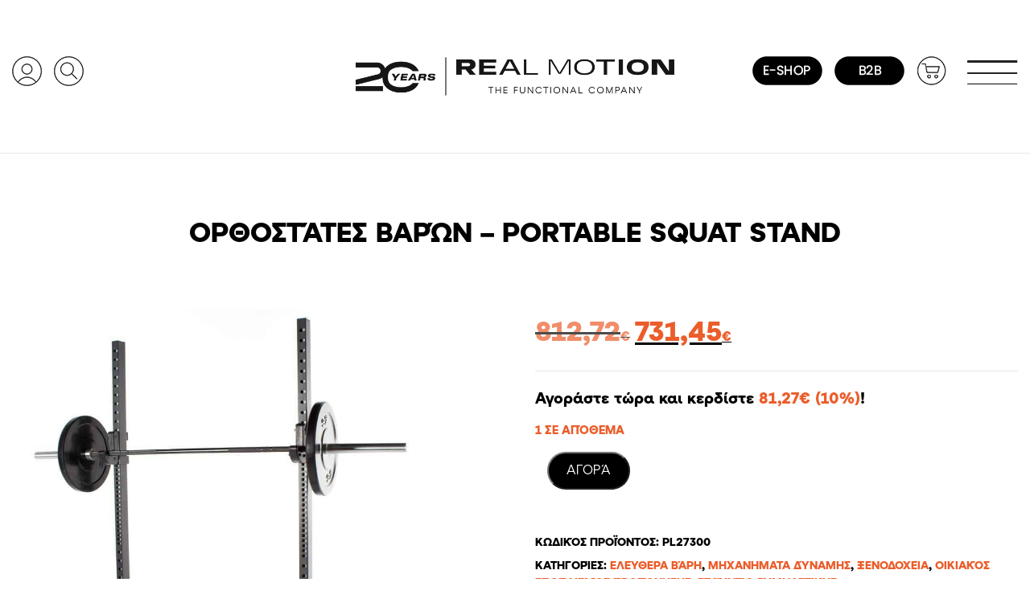

--- FILE ---
content_type: text/html; charset=UTF-8
request_url: https://www.real-motion.eu/product/o-live-portable-squat-stand/
body_size: 29644
content:
<!DOCTYPE html><html lang="en"><head><script data-no-optimize="1">var litespeed_docref=sessionStorage.getItem("litespeed_docref");litespeed_docref&&(Object.defineProperty(document,"referrer",{get:function(){return litespeed_docref}}),sessionStorage.removeItem("litespeed_docref"));</script> <meta charset="utf-8"><meta name="viewport" content="width=device-width, initial-scale=1"><link rel="shortcut icon" href="https://www.real-motion.eu/wp-content/themes/real-motion/images/favicon.png" /><meta name='robots' content='index, follow, max-image-preview:large, max-snippet:-1, max-video-preview:-1' /><link rel="alternate" hreflang="el" href="https://www.real-motion.eu/product/o-live-portable-squat-stand/" /><link rel="alternate" hreflang="x-default" href="https://www.real-motion.eu/product/o-live-portable-squat-stand/" /> <script data-cfasync="false" data-pagespeed-no-defer>window.dataLayerPYS = window.dataLayerPYS || [];</script> <title>Aγοράστε Ορθοστάτες Βαρών - Portable Squat Stand Online - Real Motion</title><meta name="description" content="Online Αγορά Ορθοστάτες Βαρών - Portable Squat Stand με 100% Ασφάλεια. Πολλές προσφορές σε είδη γυμναστηρίου και μοναδική εξυπηρέτηση. Αγοράστε Τώρα!" /><link rel="canonical" href="https://www.real-motion.eu/product/o-live-portable-squat-stand/" /><meta property="og:locale" content="el_GR" /><meta property="og:type" content="product" /><meta property="og:title" content="Aγοράστε Ορθοστάτες Βαρών - Portable Squat Stand Online - Real Motion" /><meta property="og:description" content="Online Αγορά Ορθοστάτες Βαρών - Portable Squat Stand με 100% Ασφάλεια. Πολλές προσφορές σε είδη γυμναστηρίου και μοναδική εξυπηρέτηση. Αγοράστε Τώρα!" /><meta property="og:url" content="https://www.real-motion.eu/product/o-live-portable-squat-stand/" /><meta property="og:site_name" content="Real Motion" /><meta property="article:modified_time" content="2026-01-16T11:56:35+00:00" /><meta property="og:image" content="https://www.real-motion.eu/wp-content/uploads/2021/05/PL273001.jpg" /><meta property="og:image:width" content="1039" /><meta property="og:image:height" content="1024" /><meta property="og:image:type" content="image/jpeg" /><meta property="og:image" content="https://www.real-motion.eu/wp-content/uploads/2021/05/PL27300-1.jpg" /><meta property="og:image:width" content="1280" /><meta property="og:image:height" content="853" /><meta property="og:image:type" content="image/jpeg" /><meta property="og:image" content="https://www.real-motion.eu/wp-content/uploads/2021/05/PL27300-2.jpg" /><meta property="og:image:width" content="1280" /><meta property="og:image:height" content="853" /><meta property="og:image:type" content="image/jpeg" /><meta name="twitter:card" content="summary_large_image" /> <script type="application/ld+json" class="yoast-schema-graph">{"@context":"https://schema.org","@graph":[{"@type":["WebPage","ItemPage"],"@id":"https://www.real-motion.eu/product/o-live-portable-squat-stand/","url":"https://www.real-motion.eu/product/o-live-portable-squat-stand/","name":"Aγοράστε Ορθοστάτες Βαρών - Portable Squat Stand Online - Real Motion","isPartOf":{"@id":"https://www.real-motion.eu/#website"},"primaryImageOfPage":{"@id":"https://www.real-motion.eu/product/o-live-portable-squat-stand/#primaryimage"},"image":{"@id":"https://www.real-motion.eu/product/o-live-portable-squat-stand/#primaryimage"},"thumbnailUrl":"https://www.real-motion.eu/wp-content/uploads/2021/05/PL273001.jpg","description":"Online Αγορά Ορθοστάτες Βαρών - Portable Squat Stand με 100% Ασφάλεια. Πολλές προσφορές σε είδη γυμναστηρίου και μοναδική εξυπηρέτηση. Αγοράστε Τώρα!","breadcrumb":{"@id":"https://www.real-motion.eu/product/o-live-portable-squat-stand/#breadcrumb"},"inLanguage":"el","potentialAction":{"@type":"BuyAction","target":"https://www.real-motion.eu/product/o-live-portable-squat-stand/"}},{"@type":"ImageObject","inLanguage":"el","@id":"https://www.real-motion.eu/product/o-live-portable-squat-stand/#primaryimage","url":"https://www.real-motion.eu/wp-content/uploads/2021/05/PL273001.jpg","contentUrl":"https://www.real-motion.eu/wp-content/uploads/2021/05/PL273001.jpg","width":1039,"height":1024},{"@type":"BreadcrumbList","@id":"https://www.real-motion.eu/product/o-live-portable-squat-stand/#breadcrumb","itemListElement":[{"@type":"ListItem","position":1,"name":"Αρχική","item":"https://www.real-motion.eu/"},{"@type":"ListItem","position":2,"name":"Ε-SHOP","item":"https://www.real-motion.eu/shop/"},{"@type":"ListItem","position":3,"name":"Ορθοστάτες Βαρών &#8211; Portable Squat Stand"}]},{"@type":"WebSite","@id":"https://www.real-motion.eu/#website","url":"https://www.real-motion.eu/","name":"Real Motion","description":"","publisher":{"@id":"https://www.real-motion.eu/#organization"},"potentialAction":[{"@type":"SearchAction","target":{"@type":"EntryPoint","urlTemplate":"https://www.real-motion.eu/?s={search_term_string}"},"query-input":{"@type":"PropertyValueSpecification","valueRequired":true,"valueName":"search_term_string"}}],"inLanguage":"el"},{"@type":"Organization","@id":"https://www.real-motion.eu/#organization","name":"Real Motion","url":"https://www.real-motion.eu/","logo":{"@type":"ImageObject","inLanguage":"el","@id":"https://www.real-motion.eu/#/schema/logo/image/","url":"https://www.real-motion.eu/wp-content/uploads/2021/04/logo-1.png","contentUrl":"https://www.real-motion.eu/wp-content/uploads/2021/04/logo-1.png","width":305,"height":48,"caption":"Real Motion"},"image":{"@id":"https://www.real-motion.eu/#/schema/logo/image/"}}]}</script> <meta property="product:price:amount" content="731.45" /><meta property="product:price:currency" content="EUR" /><meta property="og:availability" content="instock" /><meta property="product:availability" content="instock" /><meta property="product:retailer_item_id" content="PL27300" /><meta property="product:condition" content="new" />
 <script type='application/javascript' id='pys-version-script'>console.log('PixelYourSite PRO version 12.3.5.1');</script> <link rel='dns-prefetch' href='//challenges.cloudflare.com' /><link rel='dns-prefetch' href='//fonts.googleapis.com' /><link rel='dns-prefetch' href='//cdnjs.cloudflare.com' /><link rel="alternate" title="oEmbed (JSON)" type="application/json+oembed" href="https://www.real-motion.eu/wp-json/oembed/1.0/embed?url=https%3A%2F%2Fwww.real-motion.eu%2Fproduct%2Fo-live-portable-squat-stand%2F" /><link rel="alternate" title="oEmbed (XML)" type="text/xml+oembed" href="https://www.real-motion.eu/wp-json/oembed/1.0/embed?url=https%3A%2F%2Fwww.real-motion.eu%2Fproduct%2Fo-live-portable-squat-stand%2F&#038;format=xml" /><style id='wp-img-auto-sizes-contain-inline-css' type='text/css'>img:is([sizes=auto i],[sizes^="auto," i]){contain-intrinsic-size:3000px 1500px}
/*# sourceURL=wp-img-auto-sizes-contain-inline-css */</style><link data-optimized="2" rel="stylesheet" href="https://www.real-motion.eu/wp-content/litespeed/css/1ba166ca37934095297798c752a034d1.css?ver=8daff" /><style id='woocommerce-inline-inline-css' type='text/css'>.woocommerce form .form-row .required { visibility: visible; }
/*# sourceURL=woocommerce-inline-inline-css */</style><style id='wpml-legacy-dropdown-click-0-inline-css' type='text/css'>.wpml-ls-statics-shortcode_actions, .wpml-ls-statics-shortcode_actions .wpml-ls-sub-menu, .wpml-ls-statics-shortcode_actions a {border-color:#cdcdcd;}.wpml-ls-statics-shortcode_actions a, .wpml-ls-statics-shortcode_actions .wpml-ls-sub-menu a, .wpml-ls-statics-shortcode_actions .wpml-ls-sub-menu a:link, .wpml-ls-statics-shortcode_actions li:not(.wpml-ls-current-language) .wpml-ls-link, .wpml-ls-statics-shortcode_actions li:not(.wpml-ls-current-language) .wpml-ls-link:link {color:#444444;background-color:#ffffff;}.wpml-ls-statics-shortcode_actions .wpml-ls-sub-menu a:hover,.wpml-ls-statics-shortcode_actions .wpml-ls-sub-menu a:focus, .wpml-ls-statics-shortcode_actions .wpml-ls-sub-menu a:link:hover, .wpml-ls-statics-shortcode_actions .wpml-ls-sub-menu a:link:focus {color:#000000;background-color:#eeeeee;}.wpml-ls-statics-shortcode_actions .wpml-ls-current-language > a {color:#444444;background-color:#ffffff;}.wpml-ls-statics-shortcode_actions .wpml-ls-current-language:hover>a, .wpml-ls-statics-shortcode_actions .wpml-ls-current-language>a:focus {color:#000000;background-color:#eeeeee;}
/*# sourceURL=wpml-legacy-dropdown-click-0-inline-css */</style><link rel='stylesheet' id='starter_audemedia_framework-faicons-css' href='https://cdnjs.cloudflare.com/ajax/libs/font-awesome/4.7.0/css/font-awesome.min.css' type='text/css' media='all' /> <script id="jquery-core-js-extra" type="litespeed/javascript">var pysTikTokRest={"restApiUrl":"https://www.real-motion.eu/wp-json/pys-tiktok/v1/event","debug":""};var pysFacebookRest={"restApiUrl":"https://www.real-motion.eu/wp-json/pys-facebook/v1/event","debug":""}</script> <script type="litespeed/javascript" data-src="https://www.real-motion.eu/wp-includes/js/jquery/jquery.min.js" id="jquery-core-js"></script> <script id="jquery-js-after" type="litespeed/javascript">function optimocha_getCookie(name){var v=document.cookie.match("(^|;) ?"+name+"=([^;]*)(;|$)");return v?v[2]:null}
function optimocha_check_wc_cart_script(){var cart_src="https://www.real-motion.eu/wp-content/plugins/woocommerce/assets/js/frontend/cart-fragments.min.js";var script_id="optimocha_loaded_wc_cart_fragments";if(document.getElementById(script_id)!==null){return!1}
if(optimocha_getCookie("woocommerce_cart_hash")){var script=document.createElement("script");script.id=script_id;script.src=cart_src;script.async=!0;document.head.appendChild(script)}}
optimocha_check_wc_cart_script();document.addEventListener("click",function(){setTimeout(optimocha_check_wc_cart_script,1000)})</script> <script id="jquery-remove-uppercase-accents-js-extra" type="litespeed/javascript">var rua={"accents":[{"original":"\u0386\u0399","convert":"\u0391\u03aa"},{"original":"\u0386\u03a5","convert":"\u0391\u03ab"},{"original":"\u0388\u0399","convert":"\u0395\u03aa"},{"original":"\u038c\u0399","convert":"\u039f\u03aa"},{"original":"\u0388\u03a5","convert":"\u0395\u03ab"},{"original":"\u038c\u03a5","convert":"\u039f\u03ab"},{"original":"\u03ac\u03b9","convert":"\u03b1\u03ca"},{"original":"\u03ad\u03b9","convert":"\u03b5\u03ca"},{"original":"\u0386\u03c5","convert":"\u03b1\u03cb"},{"original":"\u03ac\u03c5","convert":"\u03b1\u03cb"},{"original":"\u03cc\u03b9","convert":"\u03bf\u03ca"},{"original":"\u0388\u03c5","convert":"\u03b5\u03cb"},{"original":"\u03ad\u03c5","convert":"\u03b5\u03cb"},{"original":"\u03cc\u03c5","convert":"\u03bf\u03cb"},{"original":"\u038c\u03c5","convert":"\u03bf\u03cb"},{"original":"\u0386","convert":"\u0391"},{"original":"\u03ac","convert":"\u03b1"},{"original":"\u0388","convert":"\u0395"},{"original":"\u03ad","convert":"\u03b5"},{"original":"\u0389","convert":"\u0397"},{"original":"\u03ae","convert":"\u03b7"},{"original":"\u038a","convert":"\u0399"},{"original":"\u03aa","convert":"\u0399"},{"original":"\u03af","convert":"\u03b9"},{"original":"\u0390","convert":"\u03ca"},{"original":"\u038c","convert":"\u039f"},{"original":"\u03cc","convert":"\u03bf"},{"original":"\u038e","convert":"\u03a5"},{"original":"\u03cd","convert":"\u03c5"},{"original":"\u03b0","convert":"\u03cb"},{"original":"\u038f","convert":"\u03a9"},{"original":"\u03ce","convert":"\u03c9"}],"selectors":"","selAction":""}</script> <script id="woocommerce-js-extra" type="litespeed/javascript">var woocommerce_params={"ajax_url":"/wp-admin/admin-ajax.php","wc_ajax_url":"/?wc-ajax=%%endpoint%%","i18n_password_show":"\u0395\u03bc\u03c6\u03ac\u03bd\u03b9\u03c3\u03b7 \u03c3\u03c5\u03bd\u03b8\u03b7\u03bc\u03b1\u03c4\u03b9\u03ba\u03bf\u03cd","i18n_password_hide":"\u0391\u03c0\u03cc\u03ba\u03c1\u03c5\u03c8\u03b7 \u03c3\u03c5\u03bd\u03b8\u03b7\u03bc\u03b1\u03c4\u03b9\u03ba\u03bf\u03cd"}</script> <script id="wc-country-select-js-extra" type="litespeed/javascript">var wc_country_select_params={"countries":"{\"GR\":{\"I\":\"\\u0391\\u03c4\\u03c4\\u03b9\\u03ba\\u03ae\",\"A\":\"\\u0391\\u03bd\\u03b1\\u03c4\\u03bf\\u03bb\\u03b9\\u03ba\\u03ae \\u039c\\u03b1\\u03ba\\u03b5\\u03b4\\u03bf\\u03bd\\u03af\\u03b1 \\u03ba\\u03b1\\u03b9 \\u0398\\u03c1\\u03ac\\u03ba\\u03b7\",\"B\":\"\\u039a\\u03b5\\u03bd\\u03c4\\u03c1\\u03b9\\u03ba\\u03ae \\u039c\\u03b1\\u03ba\\u03b5\\u03b4\\u03bf\\u03bd\\u03af\\u03b1\",\"C\":\"\\u0394\\u03c5\\u03c4\\u03b9\\u03ba\\u03ae \\u039c\\u03b1\\u03ba\\u03b5\\u03b4\\u03bf\\u03bd\\u03af\\u03b1\",\"D\":\"\\u0389\\u03c0\\u03b5\\u03b9\\u03c1\\u03bf\\u03c2\",\"E\":\"\\u0398\\u03b5\\u03c3\\u03c3\\u03b1\\u03bb\\u03af\\u03b1\",\"F\":\"\\u0399\\u03cc\\u03bd\\u03b9\\u03b1 \\u03bd\\u03b7\\u03c3\\u03b9\\u03ac\",\"G\":\"\\u0394\\u03c5\\u03c4\\u03b9\\u03ba\\u03ae \\u0395\\u03bb\\u03bb\\u03ac\\u03b4\\u03b1\",\"H\":\"\\u03a3\\u03c4\\u03b5\\u03c1\\u03b5\\u03ac \\u0395\\u03bb\\u03bb\\u03ac\\u03b4\\u03b1\",\"J\":\"\\u03a0\\u03b5\\u03bb\\u03bf\\u03c0\\u03cc\\u03bd\\u03bd\\u03b7\\u03c3\\u03bf\\u03c2\",\"K\":\"\\u0392\\u03cc\\u03c1\\u03b5\\u03b9\\u03bf \\u0391\\u03b9\\u03b3\\u03b1\\u03af\\u03bf\",\"L\":\"\\u039d\\u03cc\\u03c4\\u03b9\\u03bf \\u0391\\u03b9\\u03b3\\u03b1\\u03af\\u03bf\",\"M\":\"\\u039a\\u03c1\\u03ae\\u03c4\\u03b7\"}}","i18n_select_state_text":"\u039a\u03ac\u03bd\u03c4\u03b5 \u03bc\u03af\u03b1 \u03b5\u03c0\u03b9\u03bb\u03bf\u03b3\u03ae\u2026","i18n_no_matches":"\u0394\u03b5\u03bd \u03b2\u03c1\u03ad\u03b8\u03b7\u03ba\u03b5 \u03ba\u03b1\u03bc\u03af\u03b1 \u03b1\u03bd\u03c4\u03b9\u03c3\u03c4\u03bf\u03b9\u03c7\u03af\u03b1","i18n_ajax_error":"\u0397 \u03c6\u03cc\u03c1\u03c4\u03c9\u03c3\u03b7 \u03b1\u03c0\u03ad\u03c4\u03c5\u03c7\u03b5","i18n_input_too_short_1":"\u03a0\u03b1\u03c1\u03b1\u03ba\u03b1\u03bb\u03bf\u03cd\u03bc\u03b5, \u03b5\u03b9\u03c3\u03ac\u03b3\u03b5\u03c4\u03b5 1 \u03ae \u03c0\u03b5\u03c1\u03b9\u03c3\u03c3\u03cc\u03c4\u03b5\u03c1\u03bf\u03c5\u03c2 \u03c7\u03b1\u03c1\u03b1\u03ba\u03c4\u03ae\u03c1\u03b5\u03c2","i18n_input_too_short_n":"\u03a0\u03b1\u03c1\u03b1\u03ba\u03b1\u03bb\u03bf\u03cd\u03bc\u03b5, \u03b5\u03b9\u03c3\u03ac\u03b3\u03b5\u03c4\u03b5 %qty% \u03ae \u03c0\u03b5\u03c1\u03b9\u03c3\u03c3\u03cc\u03c4\u03b5\u03c1\u03bf\u03c5\u03c2 \u03c7\u03b1\u03c1\u03b1\u03ba\u03c4\u03ae\u03c1\u03b5\u03c2","i18n_input_too_long_1":"\u03a0\u03b1\u03c1\u03b1\u03ba\u03b1\u03bb\u03bf\u03cd\u03bc\u03b5, \u03b4\u03b9\u03b1\u03b3\u03c1\u03ac\u03c8\u03c4\u03b5 1 \u03c7\u03b1\u03c1\u03b1\u03ba\u03c4\u03ae\u03c1\u03b1","i18n_input_too_long_n":"\u03a0\u03b1\u03c1\u03b1\u03ba\u03b1\u03bb\u03bf\u03cd\u03bc\u03b5, \u03b4\u03b9\u03b1\u03b3\u03c1\u03ac\u03c8\u03c4\u03b5 %qty% \u03c7\u03b1\u03c1\u03b1\u03ba\u03c4\u03ae\u03c1\u03b5\u03c2","i18n_selection_too_long_1":"\u039c\u03c0\u03bf\u03c1\u03b5\u03af\u03c4\u03b5 \u03bd\u03b1 \u03b5\u03c0\u03b9\u03bb\u03ad\u03be\u03b5\u03c4\u03b5 \u03bc\u03cc\u03bd\u03bf 1 \u03c3\u03c4\u03bf\u03b9\u03c7\u03b5\u03af\u03bf","i18n_selection_too_long_n":"\u039c\u03c0\u03bf\u03c1\u03b5\u03af\u03c4\u03b5 \u03bd\u03b1 \u03b5\u03c0\u03b9\u03bb\u03ad\u03be\u03b5\u03c4\u03b5 \u03bc\u03cc\u03bd\u03bf %qty% \u03c3\u03c4\u03bf\u03b9\u03c7\u03b5\u03af\u03b1","i18n_load_more":"\u0393\u03af\u03bd\u03b5\u03c4\u03b1\u03b9 \u03c6\u03cc\u03c1\u03c4\u03c9\u03c3\u03b7 \u03c0\u03b5\u03c1\u03b9\u03c3\u03c3\u03cc\u03c4\u03b5\u03c1\u03c9\u03bd \u03b1\u03c0\u03bf\u03c4\u03b5\u03bb\u03b5\u03c3\u03bc\u03ac\u03c4\u03c9\u03bd\u2026","i18n_searching":"\u0393\u03af\u03bd\u03b5\u03c4\u03b1\u03b9 \u03b1\u03bd\u03b1\u03b6\u03ae\u03c4\u03b7\u03c3\u03b7\u2026"}</script> <script id="wc-address-i18n-js-extra" type="litespeed/javascript">var wc_address_i18n_params={"locale":"{\"GR\":{\"state\":{\"required\":false}},\"default\":{\"first_name\":{\"label\":\"\\u038c\\u03bd\\u03bf\\u03bc\\u03b1\",\"required\":true,\"class\":[\"form-row-first\"],\"autocomplete\":\"given-name\",\"priority\":10},\"last_name\":{\"label\":\"\\u0395\\u03c0\\u03af\\u03b8\\u03b5\\u03c4\\u03bf\",\"required\":true,\"class\":[\"form-row-last\"],\"autocomplete\":\"family-name\",\"priority\":20},\"company\":{\"label\":\"\\u0395\\u03c0\\u03c9\\u03bd\\u03c5\\u03bc\\u03af\\u03b1 \\u03b5\\u03c4\\u03b1\\u03b9\\u03c1\\u03b5\\u03af\\u03b1\\u03c2\",\"class\":[\"form-row-wide\"],\"autocomplete\":\"organization\",\"priority\":30,\"required\":false},\"country\":{\"type\":\"country\",\"label\":\"\\u03a7\\u03ce\\u03c1\\u03b1 / \\u03a0\\u03b5\\u03c1\\u03b9\\u03bf\\u03c7\\u03ae\",\"required\":true,\"class\":[\"form-row-wide\",\"address-field\",\"update_totals_on_change\"],\"autocomplete\":\"country\",\"priority\":40},\"address_1\":{\"label\":\"\\u0394\\u03b9\\u03b5\\u03cd\\u03b8\\u03c5\\u03bd\\u03c3\\u03b7\",\"placeholder\":\"\\u039f\\u03b4\\u03cc\\u03c2 \\u03ba\\u03b1\\u03b9 \\u03b1\\u03c1\\u03b9\\u03b8\\u03bc\\u03cc\\u03c2\",\"required\":true,\"class\":[\"form-row-wide\",\"address-field\"],\"autocomplete\":\"address-line1\",\"priority\":50},\"address_2\":{\"label\":\"\\u0394\\u03b9\\u03b1\\u03bc\\u03ad\\u03c1\\u03b9\\u03c3\\u03bc\\u03b1, \\u03c3\\u03bf\\u03c5\\u03af\\u03c4\\u03b1, \\u03bc\\u03bf\\u03bd\\u03ac\\u03b4\\u03b1 \\u03ba\\u03bb\\u03c0.\",\"label_class\":[\"screen-reader-text\"],\"placeholder\":\"\\u0394\\u03b9\\u03b1\\u03bc\\u03ad\\u03c1\\u03b9\\u03c3\\u03bc\\u03b1, \\u03c3\\u03bf\\u03c5\\u03af\\u03c4\\u03b1, \\u03bc\\u03bf\\u03bd\\u03ac\\u03b4\\u03b1 \\u03ba\\u03bb\\u03c0. (\\u03c0\\u03c1\\u03bf\\u03b1\\u03b9\\u03c1\\u03b5\\u03c4\\u03b9\\u03ba\\u03cc)\",\"class\":[\"form-row-wide\",\"address-field\"],\"autocomplete\":\"address-line2\",\"priority\":60,\"required\":false},\"city\":{\"label\":\"\\u03a0\\u03cc\\u03bb\\u03b7 / \\u039a\\u03c9\\u03bc\\u03cc\\u03c0\\u03bf\\u03bb\\u03b7\",\"required\":true,\"class\":[\"form-row-wide\",\"address-field\"],\"autocomplete\":\"address-level2\",\"priority\":70},\"state\":{\"type\":\"state\",\"label\":\"\\u03a0\\u03b5\\u03c1\\u03b9\\u03c6\\u03ad\\u03c1\\u03b5\\u03b9\\u03b1\",\"required\":true,\"class\":[\"form-row-wide\",\"address-field\",\"update_totals_on_change\"],\"validate\":[\"state\"],\"autocomplete\":\"address-level1\",\"priority\":80},\"postcode\":{\"label\":\"\\u03a4\\u03b1\\u03c7\\u03c5\\u03b4\\u03c1\\u03bf\\u03bc\\u03b9\\u03ba\\u03cc\\u03c2 \\u03ba\\u03ce\\u03b4\\u03b9\\u03ba\\u03b1\\u03c2\",\"required\":true,\"class\":[\"form-row-wide\",\"address-field\"],\"validate\":[\"postcode\"],\"autocomplete\":\"postal-code\",\"priority\":90}}}","locale_fields":"{\"address_1\":\"#billing_address_1_field, #shipping_address_1_field\",\"address_2\":\"#billing_address_2_field, #shipping_address_2_field\",\"state\":\"#billing_state_field, #shipping_state_field, #calc_shipping_state_field\",\"postcode\":\"#billing_postcode_field, #shipping_postcode_field, #calc_shipping_postcode_field\",\"city\":\"#billing_city_field, #shipping_city_field, #calc_shipping_city_field\"}","i18n_required_text":"\u03b1\u03c0\u03b1\u03b9\u03c4\u03b5\u03af\u03c4\u03b1\u03b9","i18n_optional_text":"\u03c0\u03c1\u03bf\u03b1\u03b9\u03c1\u03b5\u03c4\u03b9\u03ba\u03cc"}</script> <script id="wc-add-to-cart-js-extra" type="litespeed/javascript">var wc_add_to_cart_params={"ajax_url":"/wp-admin/admin-ajax.php","wc_ajax_url":"/?wc-ajax=%%endpoint%%","i18n_view_cart":"\u039a\u03b1\u03bb\u03ac\u03b8\u03b9","cart_url":"https://www.real-motion.eu/cart/","is_cart":"","cart_redirect_after_add":"yes"}</script> <script id="wc-single-product-js-extra" type="litespeed/javascript">var wc_single_product_params={"i18n_required_rating_text":"\u03a0\u03b1\u03c1\u03b1\u03ba\u03b1\u03bb\u03bf\u03cd\u03bc\u03b5, \u03b5\u03c0\u03b9\u03bb\u03ad\u03be\u03c4\u03b5 \u03bc\u03af\u03b1 \u03b2\u03b1\u03b8\u03bc\u03bf\u03bb\u03bf\u03b3\u03af\u03b1","i18n_rating_options":["1 \u03b1\u03c0\u03cc 5 \u03b1\u03c3\u03c4\u03ad\u03c1\u03b9\u03b1","2 \u03b1\u03c0\u03cc 5 \u03b1\u03c3\u03c4\u03ad\u03c1\u03b9\u03b1","3 \u03b1\u03c0\u03cc 5 \u03b1\u03c3\u03c4\u03ad\u03c1\u03b9\u03b1","4 \u03b1\u03c0\u03cc 5 \u03b1\u03c3\u03c4\u03ad\u03c1\u03b9\u03b1","5 \u03b1\u03c0\u03cc 5 \u03b1\u03c3\u03c4\u03ad\u03c1\u03b9\u03b1"],"i18n_product_gallery_trigger_text":"View full-screen image gallery","review_rating_required":"yes","flexslider":{"rtl":!1,"animation":"slide","smoothHeight":!0,"directionNav":!1,"controlNav":"thumbnails","slideshow":!1,"animationSpeed":500,"animationLoop":!1,"allowOneSlide":!1},"zoom_enabled":"","zoom_options":[],"photoswipe_enabled":"","photoswipe_options":{"shareEl":!1,"closeOnScroll":!1,"history":!1,"hideAnimationDuration":0,"showAnimationDuration":0},"flexslider_enabled":""}</script> <script id="pys-js-extra" type="litespeed/javascript">var pysOptions={"staticEvents":{"ga":{"woo_view_content":[{"delay":0,"type":"static","name":"view_item","unify":!1,"trackingIds":["G-BNP7CMSD66"],"eventID":"d643a815-1657-4310-8801-c27c3809f2a3","params":{"items":[{"item_id":"50010","item_name":"\u039f\u03c1\u03b8\u03bf\u03c3\u03c4\u03ac\u03c4\u03b5\u03c2 \u0392\u03b1\u03c1\u03ce\u03bd - Portable Squat Stand","quantity":1,"price":"731.45","affiliation":"Real Motion","item_category":"\u0395\u03bb\u03b5\u03cd\u03b8\u03b5\u03c1\u03b1 \u03b2\u03ac\u03c1\u03b7","item_category2":"\u039c\u03b7\u03c7\u03b1\u03bd\u03ae\u03bc\u03b1\u03c4\u03b1 \u03b4\u03cd\u03bd\u03b1\u03bc\u03b7\u03c2","item_category3":"\u039e\u03b5\u03bd\u03bf\u03b4\u03bf\u03c7\u03b5\u03af\u03b1","item_category4":"\u039f\u03b9\u03ba\u03b9\u03b1\u03ba\u03cc\u03c2 \u03b5\u03be\u03bf\u03c0\u03bb\u03b9\u03c3\u03bc\u03cc\u03c2 \u03c0\u03c1\u03bf\u03c0\u03cc\u03bd\u03b7\u03c3\u03b7\u03c2","item_category5":"\u03a3\u03c4\u03bf\u03cd\u03bd\u03c4\u03b9\u03bf \u03b3\u03c5\u03bc\u03bd\u03b1\u03c3\u03c4\u03b9\u03ba\u03ae\u03c2"}],"currency":"EUR","ecomm_prodid":"50010","ecomm_pagetype":"product","ecomm_totalvalue":"731.45","page_title":"\u039f\u03c1\u03b8\u03bf\u03c3\u03c4\u03ac\u03c4\u03b5\u03c2 \u0392\u03b1\u03c1\u03ce\u03bd - Portable Squat Stand","post_type":"product","post_id":50010,"plugin":"PixelYourSite","event_url":"www.real-motion.eu/product/o-live-portable-squat-stand/","user_role":"guest"},"e_id":"woo_view_content","ids":[],"hasTimeWindow":!1,"timeWindow":0,"woo_order":"","edd_order":""}]}},"dynamicEvents":{"woo_select_content_single":{"49579":{"ga":{"delay":0,"type":"dyn","name":"select_item","trackingIds":["G-BNP7CMSD66"],"eventID":"c026e458-1a08-48db-b2de-f90de303c941","params":{"items":[{"id":"49579","name":"\u039c\u03c0\u03ac\u03bb\u03b1 Pilates Ball","quantity":1,"price":"7.41","item_list_name":"Related Products","item_list_id":"related_products","affiliation":"Real Motion","item_category":"Pilates","item_category2":"\u0391\u03c0\u03bf\u03ba\u03b1\u03c4\u03ac\u03c3\u03c4\u03b1\u03c3\u03b7","item_category3":"\u039c\u03c0\u03ac\u03bb\u03b5\u03c2 \u03b3\u03c5\u03bc\u03bd\u03b1\u03c3\u03c4\u03b9\u03ba\u03ae\u03c2","item_category4":"\u03a3\u03c4\u03bf\u03cd\u03bd\u03c4\u03b9\u03bf \u03b3\u03c5\u03bc\u03bd\u03b1\u03c3\u03c4\u03b9\u03ba\u03ae\u03c2"}],"event_category":"ecommerce","content_type":"product","page_title":"\u039f\u03c1\u03b8\u03bf\u03c3\u03c4\u03ac\u03c4\u03b5\u03c2 \u0392\u03b1\u03c1\u03ce\u03bd - Portable Squat Stand","post_type":"product","post_id":50010,"plugin":"PixelYourSite","event_url":"www.real-motion.eu/product/o-live-portable-squat-stand/","user_role":"guest"},"e_id":"woo_select_content_single","ids":[],"hasTimeWindow":!1,"timeWindow":0,"woo_order":"","edd_order":""}},"49582":{"ga":{"delay":0,"type":"dyn","name":"select_item","trackingIds":["G-BNP7CMSD66"],"eventID":"c026e458-1a08-48db-b2de-f90de303c941","params":{"items":[{"id":"49582","name":"\u039b\u03ac\u03c3\u03c4\u03b9\u03c7\u03bf \u03bc\u03b5 \u039b\u03b1\u03b2\u03ad\u03c2 - Resistance Tube","quantity":1,"price":"17.45","item_list_name":"Related Products","item_list_id":"related_products","affiliation":"Real Motion","item_category":"Pilates","item_category2":"\u0391\u03c0\u03bf\u03ba\u03b1\u03c4\u03ac\u03c3\u03c4\u03b1\u03c3\u03b7","item_category3":"\u039b\u03ac\u03c3\u03c4\u03b9\u03c7\u03b1 \u03b3\u03c5\u03bc\u03bd\u03b1\u03c3\u03c4\u03b9\u03ba\u03ae\u03c2","item_category4":"\u039f\u03b9\u03ba\u03b9\u03b1\u03ba\u03cc\u03c2 \u03b5\u03be\u03bf\u03c0\u03bb\u03b9\u03c3\u03bc\u03cc\u03c2 \u03c0\u03c1\u03bf\u03c0\u03cc\u03bd\u03b7\u03c3\u03b7\u03c2","item_category5":"\u03a3\u03c4\u03bf\u03cd\u03bd\u03c4\u03b9\u03bf \u03b3\u03c5\u03bc\u03bd\u03b1\u03c3\u03c4\u03b9\u03ba\u03ae\u03c2"}],"event_category":"ecommerce","content_type":"product","page_title":"\u039f\u03c1\u03b8\u03bf\u03c3\u03c4\u03ac\u03c4\u03b5\u03c2 \u0392\u03b1\u03c1\u03ce\u03bd - Portable Squat Stand","post_type":"product","post_id":50010,"plugin":"PixelYourSite","event_url":"www.real-motion.eu/product/o-live-portable-squat-stand/","user_role":"guest"},"e_id":"woo_select_content_single","ids":[],"hasTimeWindow":!1,"timeWindow":0,"woo_order":"","edd_order":""}},"49599":{"ga":{"delay":0,"type":"dyn","name":"select_item","trackingIds":["G-BNP7CMSD66"],"eventID":"c026e458-1a08-48db-b2de-f90de303c941","params":{"items":[{"id":"49599","name":"Foam Roller","quantity":1,"price":"82.25","item_list_name":"Related Products","item_list_id":"related_products","affiliation":"Real Motion","item_category":"Pilates","item_category2":"\u0391\u03be\u03b5\u03c3\u03bf\u03c5\u03ac\u03c1","item_category3":"\u0391\u03c0\u03bf\u03ba\u03b1\u03c4\u03ac\u03c3\u03c4\u03b1\u03c3\u03b7","item_category4":"\u0399\u03c3\u03bf\u03c1\u03c1\u03bf\u03c0\u03af\u03b1","item_category5":"\u039e\u03b5\u03bd\u03bf\u03b4\u03bf\u03c7\u03b5\u03af\u03b1"}],"event_category":"ecommerce","content_type":"product","page_title":"\u039f\u03c1\u03b8\u03bf\u03c3\u03c4\u03ac\u03c4\u03b5\u03c2 \u0392\u03b1\u03c1\u03ce\u03bd - Portable Squat Stand","post_type":"product","post_id":50010,"plugin":"PixelYourSite","event_url":"www.real-motion.eu/product/o-live-portable-squat-stand/","user_role":"guest"},"e_id":"woo_select_content_single","ids":[],"hasTimeWindow":!1,"timeWindow":0,"woo_order":"","edd_order":""}},"49583":{"ga":{"delay":0,"type":"dyn","name":"select_item","trackingIds":["G-BNP7CMSD66"],"eventID":"c026e458-1a08-48db-b2de-f90de303c941","params":{"items":[{"id":"49583","name":"MyRide VX Personal Console","quantity":1,"price":"620","item_list_name":"Related Products","item_list_id":"related_products","affiliation":"Real Motion","item_category":"\u0391\u03be\u03b5\u03c3\u03bf\u03c5\u03ac\u03c1","item_category2":"\u03a0\u03bf\u03b4\u03ae\u03bb\u03b1\u03c4\u03b1","item_category3":"\u03a3\u03c4\u03bf\u03cd\u03bd\u03c4\u03b9\u03bf \u03b3\u03c5\u03bc\u03bd\u03b1\u03c3\u03c4\u03b9\u03ba\u03ae\u03c2"}],"event_category":"ecommerce","content_type":"product","page_title":"\u039f\u03c1\u03b8\u03bf\u03c3\u03c4\u03ac\u03c4\u03b5\u03c2 \u0392\u03b1\u03c1\u03ce\u03bd - Portable Squat Stand","post_type":"product","post_id":50010,"plugin":"PixelYourSite","event_url":"www.real-motion.eu/product/o-live-portable-squat-stand/","user_role":"guest"},"e_id":"woo_select_content_single","ids":[],"hasTimeWindow":!1,"timeWindow":0,"woo_order":"","edd_order":""}},"49589":{"ga":{"delay":0,"type":"dyn","name":"select_item","trackingIds":["G-BNP7CMSD66"],"eventID":"c026e458-1a08-48db-b2de-f90de303c941","params":{"items":[{"id":"49589","name":"\u039b\u03ac\u03c3\u03c4\u03b9\u03c7\u03b1 \u0393\u03c5\u03bc\u03bd\u03b1\u03c3\u03c4\u03b9\u03ba\u03ae\u03c2 - Elastic Band O'LIVE","quantity":1,"price":"5.98","item_list_name":"Related Products","item_list_id":"related_products","affiliation":"Real Motion","item_category":"Functional Training","item_category2":"Pilates","item_category3":"\u0391\u03be\u03b5\u03c3\u03bf\u03c5\u03ac\u03c1","item_category4":"\u0391\u03c0\u03bf\u03ba\u03b1\u03c4\u03ac\u03c3\u03c4\u03b1\u03c3\u03b7","item_category5":"\u039b\u03ac\u03c3\u03c4\u03b9\u03c7\u03b1 \u03b3\u03c5\u03bc\u03bd\u03b1\u03c3\u03c4\u03b9\u03ba\u03ae\u03c2"}],"event_category":"ecommerce","content_type":"product","page_title":"\u039f\u03c1\u03b8\u03bf\u03c3\u03c4\u03ac\u03c4\u03b5\u03c2 \u0392\u03b1\u03c1\u03ce\u03bd - Portable Squat Stand","post_type":"product","post_id":50010,"plugin":"PixelYourSite","event_url":"www.real-motion.eu/product/o-live-portable-squat-stand/","user_role":"guest"},"e_id":"woo_select_content_single","ids":[],"hasTimeWindow":!1,"timeWindow":0,"woo_order":"","edd_order":""}},"49580":{"ga":{"delay":0,"type":"dyn","name":"select_item","trackingIds":["G-BNP7CMSD66"],"eventID":"c026e458-1a08-48db-b2de-f90de303c941","params":{"items":[{"id":"49580","name":"\u03a3\u03c4\u03c1\u03ce\u03bc\u03b1 \u03a0\u03b9\u03bb\u03ac\u03c4\u03b5\u03c2 - Pilates Mat","quantity":1,"price":"62.61","item_list_name":"Related Products","item_list_id":"related_products","affiliation":"Real Motion","item_category":"Pilates","item_category2":"\u0391\u03c0\u03bf\u03ba\u03b1\u03c4\u03ac\u03c3\u03c4\u03b1\u03c3\u03b7","item_category3":"\u03a3\u03c4\u03bf\u03cd\u03bd\u03c4\u03b9\u03bf \u03b3\u03c5\u03bc\u03bd\u03b1\u03c3\u03c4\u03b9\u03ba\u03ae\u03c2","item_category4":"\u03a3\u03c4\u03c1\u03ce\u03bc\u03b1\u03c4\u03b1 \u03b3\u03c5\u03bc\u03bd\u03b1\u03c3\u03c4\u03b9\u03ba\u03ae\u03c2"}],"event_category":"ecommerce","content_type":"product","page_title":"\u039f\u03c1\u03b8\u03bf\u03c3\u03c4\u03ac\u03c4\u03b5\u03c2 \u0392\u03b1\u03c1\u03ce\u03bd - Portable Squat Stand","post_type":"product","post_id":50010,"plugin":"PixelYourSite","event_url":"www.real-motion.eu/product/o-live-portable-squat-stand/","user_role":"guest"},"e_id":"woo_select_content_single","ids":[],"hasTimeWindow":!1,"timeWindow":0,"woo_order":"","edd_order":""}},"49600":{"ga":{"delay":0,"type":"dyn","name":"select_item","trackingIds":["G-BNP7CMSD66"],"eventID":"c026e458-1a08-48db-b2de-f90de303c941","params":{"items":[{"id":"49600","name":"\u03a1\u03cc\u03b4\u03b5\u03c2 \u039a\u03bf\u03b9\u03bb\u03b9\u03b1\u03ba\u03ce\u03bd - Core Wheels","quantity":1,"price":"22.63","item_list_name":"Related Products","item_list_id":"related_products","affiliation":"Real Motion","item_category":"Functional Training","item_category2":"\u0391\u03be\u03b5\u03c3\u03bf\u03c5\u03ac\u03c1","item_category3":"\u039f\u03b9\u03ba\u03b9\u03b1\u03ba\u03cc\u03c2 \u03b5\u03be\u03bf\u03c0\u03bb\u03b9\u03c3\u03bc\u03cc\u03c2 \u03c0\u03c1\u03bf\u03c0\u03cc\u03bd\u03b7\u03c3\u03b7\u03c2","item_category4":"\u03a3\u03c4\u03bf\u03cd\u03bd\u03c4\u03b9\u03bf \u03b3\u03c5\u03bc\u03bd\u03b1\u03c3\u03c4\u03b9\u03ba\u03ae\u03c2"}],"event_category":"ecommerce","content_type":"product","page_title":"\u039f\u03c1\u03b8\u03bf\u03c3\u03c4\u03ac\u03c4\u03b5\u03c2 \u0392\u03b1\u03c1\u03ce\u03bd - Portable Squat Stand","post_type":"product","post_id":50010,"plugin":"PixelYourSite","event_url":"www.real-motion.eu/product/o-live-portable-squat-stand/","user_role":"guest"},"e_id":"woo_select_content_single","ids":[],"hasTimeWindow":!1,"timeWindow":0,"woo_order":"","edd_order":""}},"49576":{"ga":{"delay":0,"type":"dyn","name":"select_item","trackingIds":["G-BNP7CMSD66"],"eventID":"c026e458-1a08-48db-b2de-f90de303c941","params":{"items":[{"id":"49576","name":"Spine Application Ball","quantity":1,"price":"9.2","item_list_name":"Related Products","item_list_id":"related_products","affiliation":"Real Motion","item_category":"Pilates","item_category2":"\u0391\u03be\u03b5\u03c3\u03bf\u03c5\u03ac\u03c1","item_category3":"\u0391\u03c0\u03bf\u03ba\u03b1\u03c4\u03ac\u03c3\u03c4\u03b1\u03c3\u03b7","item_category4":"\u03a3\u03c4\u03bf\u03cd\u03bd\u03c4\u03b9\u03bf \u03b3\u03c5\u03bc\u03bd\u03b1\u03c3\u03c4\u03b9\u03ba\u03ae\u03c2"}],"event_category":"ecommerce","content_type":"product","page_title":"\u039f\u03c1\u03b8\u03bf\u03c3\u03c4\u03ac\u03c4\u03b5\u03c2 \u0392\u03b1\u03c1\u03ce\u03bd - Portable Squat Stand","post_type":"product","post_id":50010,"plugin":"PixelYourSite","event_url":"www.real-motion.eu/product/o-live-portable-squat-stand/","user_role":"guest"},"e_id":"woo_select_content_single","ids":[],"hasTimeWindow":!1,"timeWindow":0,"woo_order":"","edd_order":""}},"49558":{"ga":{"delay":0,"type":"dyn","name":"select_item","trackingIds":["G-BNP7CMSD66"],"eventID":"c026e458-1a08-48db-b2de-f90de303c941","params":{"items":[{"id":"49558","name":"Rubber Kettlebells","quantity":1,"price":"27.03","item_list_name":"Related Products","item_list_id":"related_products","affiliation":"Real Motion","item_category":"Functional Training","item_category2":"\u0391\u03be\u03b5\u03c3\u03bf\u03c5\u03ac\u03c1","item_category3":"\u0395\u03bb\u03b5\u03cd\u03b8\u03b5\u03c1\u03b1 \u03b2\u03ac\u03c1\u03b7","item_category4":"\u03a3\u03c4\u03bf\u03cd\u03bd\u03c4\u03b9\u03bf \u03b3\u03c5\u03bc\u03bd\u03b1\u03c3\u03c4\u03b9\u03ba\u03ae\u03c2"}],"event_category":"ecommerce","content_type":"product","page_title":"\u039f\u03c1\u03b8\u03bf\u03c3\u03c4\u03ac\u03c4\u03b5\u03c2 \u0392\u03b1\u03c1\u03ce\u03bd - Portable Squat Stand","post_type":"product","post_id":50010,"plugin":"PixelYourSite","event_url":"www.real-motion.eu/product/o-live-portable-squat-stand/","user_role":"guest"},"e_id":"woo_select_content_single","ids":[],"hasTimeWindow":!1,"timeWindow":0,"woo_order":"","edd_order":""}},"49601":{"ga":{"delay":0,"type":"dyn","name":"select_item","trackingIds":["G-BNP7CMSD66"],"eventID":"c026e458-1a08-48db-b2de-f90de303c941","params":{"items":[{"id":"49601","name":"Vinyl Kettlebell","quantity":1,"price":"21.45","item_list_name":"Related Products","item_list_id":"related_products","affiliation":"Real Motion","item_category":"Functional Training","item_category2":"\u0395\u03bb\u03b5\u03cd\u03b8\u03b5\u03c1\u03b1 \u03b2\u03ac\u03c1\u03b7","item_category3":"\u03a3\u03c4\u03bf\u03cd\u03bd\u03c4\u03b9\u03bf \u03b3\u03c5\u03bc\u03bd\u03b1\u03c3\u03c4\u03b9\u03ba\u03ae\u03c2"}],"event_category":"ecommerce","content_type":"product","page_title":"\u039f\u03c1\u03b8\u03bf\u03c3\u03c4\u03ac\u03c4\u03b5\u03c2 \u0392\u03b1\u03c1\u03ce\u03bd - Portable Squat Stand","post_type":"product","post_id":50010,"plugin":"PixelYourSite","event_url":"www.real-motion.eu/product/o-live-portable-squat-stand/","user_role":"guest"},"e_id":"woo_select_content_single","ids":[],"hasTimeWindow":!1,"timeWindow":0,"woo_order":"","edd_order":""}},"49560":{"ga":{"delay":0,"type":"dyn","name":"select_item","trackingIds":["G-BNP7CMSD66"],"eventID":"c026e458-1a08-48db-b2de-f90de303c941","params":{"items":[{"id":"49560","name":"Step Rack","quantity":1,"price":"200.92","item_list_name":"Related Products","item_list_id":"related_products","affiliation":"Real Motion","item_category":"\u03a3\u03c4\u03bf\u03cd\u03bd\u03c4\u03b9\u03bf \u03b3\u03c5\u03bc\u03bd\u03b1\u03c3\u03c4\u03b9\u03ba\u03ae\u03c2"}],"event_category":"ecommerce","content_type":"product","page_title":"\u039f\u03c1\u03b8\u03bf\u03c3\u03c4\u03ac\u03c4\u03b5\u03c2 \u0392\u03b1\u03c1\u03ce\u03bd - Portable Squat Stand","post_type":"product","post_id":50010,"plugin":"PixelYourSite","event_url":"www.real-motion.eu/product/o-live-portable-squat-stand/","user_role":"guest"},"e_id":"woo_select_content_single","ids":[],"hasTimeWindow":!1,"timeWindow":0,"woo_order":"","edd_order":""}},"49575":{"ga":{"delay":0,"type":"dyn","name":"select_item","trackingIds":["G-BNP7CMSD66"],"eventID":"c026e458-1a08-48db-b2de-f90de303c941","params":{"items":[{"id":"49575","name":"\u039c\u03c0\u03ac\u03bb\u03b1 Functional Ball","quantity":1,"price":"72.87","item_list_name":"Related Products","item_list_id":"related_products","affiliation":"Real Motion","item_category":"Functional Training","item_category2":"\u0391\u03be\u03b5\u03c3\u03bf\u03c5\u03ac\u03c1","item_category3":"\u039c\u03c0\u03ac\u03bb\u03b5\u03c2 \u03b3\u03c5\u03bc\u03bd\u03b1\u03c3\u03c4\u03b9\u03ba\u03ae\u03c2","item_category4":"\u03a3\u03c4\u03bf\u03cd\u03bd\u03c4\u03b9\u03bf \u03b3\u03c5\u03bc\u03bd\u03b1\u03c3\u03c4\u03b9\u03ba\u03ae\u03c2"}],"event_category":"ecommerce","content_type":"product","page_title":"\u039f\u03c1\u03b8\u03bf\u03c3\u03c4\u03ac\u03c4\u03b5\u03c2 \u0392\u03b1\u03c1\u03ce\u03bd - Portable Squat Stand","post_type":"product","post_id":50010,"plugin":"PixelYourSite","event_url":"www.real-motion.eu/product/o-live-portable-squat-stand/","user_role":"guest"},"e_id":"woo_select_content_single","ids":[],"hasTimeWindow":!1,"timeWindow":0,"woo_order":"","edd_order":""}},"49598":{"ga":{"delay":0,"type":"dyn","name":"select_item","trackingIds":["G-BNP7CMSD66"],"eventID":"c026e458-1a08-48db-b2de-f90de303c941","params":{"items":[{"id":"49598","name":"\u03a0\u03c1\u03bf\u03c3\u03c4\u03b1\u03c4\u03b5\u03c5\u03c4\u03b9\u03ba\u03cc M\u03b1\u03be\u03b9\u03bb\u03ac\u03c1\u03b9 M\u03c0\u03ac\u03c1\u03b1\u03c2 - Neck Protector","quantity":1,"price":"79.84","item_list_name":"Related Products","item_list_id":"related_products","affiliation":"Real Motion","item_category":"\u0395\u03bb\u03b5\u03cd\u03b8\u03b5\u03c1\u03b1 \u03b2\u03ac\u03c1\u03b7","item_category2":"\u03a3\u03c4\u03bf\u03cd\u03bd\u03c4\u03b9\u03bf \u03b3\u03c5\u03bc\u03bd\u03b1\u03c3\u03c4\u03b9\u03ba\u03ae\u03c2"}],"event_category":"ecommerce","content_type":"product","page_title":"\u039f\u03c1\u03b8\u03bf\u03c3\u03c4\u03ac\u03c4\u03b5\u03c2 \u0392\u03b1\u03c1\u03ce\u03bd - Portable Squat Stand","post_type":"product","post_id":50010,"plugin":"PixelYourSite","event_url":"www.real-motion.eu/product/o-live-portable-squat-stand/","user_role":"guest"},"e_id":"woo_select_content_single","ids":[],"hasTimeWindow":!1,"timeWindow":0,"woo_order":"","edd_order":""}},"49559":{"ga":{"delay":0,"type":"dyn","name":"select_item","trackingIds":["G-BNP7CMSD66"],"eventID":"c026e458-1a08-48db-b2de-f90de303c941","params":{"items":[{"id":"49559","name":"\u03a3\u03c7\u03bf\u03b9\u03bd\u03b9\u03ac - Battle Ropes","quantity":1,"price":"94.86","item_list_name":"Related Products","item_list_id":"related_products","affiliation":"Real Motion","item_category":"Functional Training","item_category2":"\u0391\u03be\u03b5\u03c3\u03bf\u03c5\u03ac\u03c1","item_category3":"\u03a3\u03c4\u03bf\u03cd\u03bd\u03c4\u03b9\u03bf \u03b3\u03c5\u03bc\u03bd\u03b1\u03c3\u03c4\u03b9\u03ba\u03ae\u03c2"}],"event_category":"ecommerce","content_type":"product","page_title":"\u039f\u03c1\u03b8\u03bf\u03c3\u03c4\u03ac\u03c4\u03b5\u03c2 \u0392\u03b1\u03c1\u03ce\u03bd - Portable Squat Stand","post_type":"product","post_id":50010,"plugin":"PixelYourSite","event_url":"www.real-motion.eu/product/o-live-portable-squat-stand/","user_role":"guest"},"e_id":"woo_select_content_single","ids":[],"hasTimeWindow":!1,"timeWindow":0,"woo_order":"","edd_order":""}},"49588":{"ga":{"delay":0,"type":"dyn","name":"select_item","trackingIds":["G-BNP7CMSD66"],"eventID":"c026e458-1a08-48db-b2de-f90de303c941","params":{"items":[{"id":"49588","name":"\u039b\u03ac\u03c3\u03c4\u03b9\u03c7\u03bf \u0393\u03c5\u03bc\u03bd\u03b1\u03c3\u03c4\u03b9\u03ba\u03ae\u03c2 Superbands","quantity":1,"price":"20.53","item_list_name":"Related Products","item_list_id":"related_products","affiliation":"Real Motion","item_category":"Functional Training","item_category2":"\u0391\u03be\u03b5\u03c3\u03bf\u03c5\u03ac\u03c1","item_category3":"\u039b\u03ac\u03c3\u03c4\u03b9\u03c7\u03b1 \u03b3\u03c5\u03bc\u03bd\u03b1\u03c3\u03c4\u03b9\u03ba\u03ae\u03c2","item_category4":"\u03a3\u03c4\u03bf\u03cd\u03bd\u03c4\u03b9\u03bf \u03b3\u03c5\u03bc\u03bd\u03b1\u03c3\u03c4\u03b9\u03ba\u03ae\u03c2"}],"event_category":"ecommerce","content_type":"product","page_title":"\u039f\u03c1\u03b8\u03bf\u03c3\u03c4\u03ac\u03c4\u03b5\u03c2 \u0392\u03b1\u03c1\u03ce\u03bd - Portable Squat Stand","post_type":"product","post_id":50010,"plugin":"PixelYourSite","event_url":"www.real-motion.eu/product/o-live-portable-squat-stand/","user_role":"guest"},"e_id":"woo_select_content_single","ids":[],"hasTimeWindow":!1,"timeWindow":0,"woo_order":"","edd_order":""}},"49578":{"ga":{"delay":0,"type":"dyn","name":"select_item","trackingIds":["G-BNP7CMSD66"],"eventID":"c026e458-1a08-48db-b2de-f90de303c941","params":{"items":[{"id":"49578","name":"Dual Grip Medicine Ball","quantity":1,"price":"56","item_list_name":"Related Products","item_list_id":"related_products","affiliation":"Real Motion","item_category":"\u0391\u03be\u03b5\u03c3\u03bf\u03c5\u03ac\u03c1","item_category2":"\u039c\u03c0\u03ac\u03bb\u03b5\u03c2 \u03b3\u03c5\u03bc\u03bd\u03b1\u03c3\u03c4\u03b9\u03ba\u03ae\u03c2","item_category3":"\u03a3\u03c4\u03bf\u03cd\u03bd\u03c4\u03b9\u03bf \u03b3\u03c5\u03bc\u03bd\u03b1\u03c3\u03c4\u03b9\u03ba\u03ae\u03c2"}],"event_category":"ecommerce","content_type":"product","page_title":"\u039f\u03c1\u03b8\u03bf\u03c3\u03c4\u03ac\u03c4\u03b5\u03c2 \u0392\u03b1\u03c1\u03ce\u03bd - Portable Squat Stand","post_type":"product","post_id":50010,"plugin":"PixelYourSite","event_url":"www.real-motion.eu/product/o-live-portable-squat-stand/","user_role":"guest"},"e_id":"woo_select_content_single","ids":[],"hasTimeWindow":!1,"timeWindow":0,"woo_order":"","edd_order":""}},"49571":{"ga":{"delay":0,"type":"dyn","name":"select_item","trackingIds":["G-BNP7CMSD66"],"eventID":"c026e458-1a08-48db-b2de-f90de303c941","params":{"items":[{"id":"49571","name":"\u039b\u03b1\u03b2\u03ad\u03c2 \u0393\u03b9\u03b1 \u039b\u03ac\u03c3\u03c4\u03b9\u03c7\u03b1 - Resist Tube Handles","quantity":1,"price":"11.41","item_list_name":"Related Products","item_list_id":"related_products","affiliation":"Real Motion","item_category":"Functional Training","item_category2":"\u0391\u03be\u03b5\u03c3\u03bf\u03c5\u03ac\u03c1","item_category3":"\u0399\u03bc\u03ac\u03bd\u03c4\u03b5\u03c2 \u03b1\u03b9\u03ce\u03c1\u03b7\u03c3\u03b7\u03c2","item_category4":"\u03a3\u03c4\u03bf\u03cd\u03bd\u03c4\u03b9\u03bf \u03b3\u03c5\u03bc\u03bd\u03b1\u03c3\u03c4\u03b9\u03ba\u03ae\u03c2"}],"event_category":"ecommerce","content_type":"product","page_title":"\u039f\u03c1\u03b8\u03bf\u03c3\u03c4\u03ac\u03c4\u03b5\u03c2 \u0392\u03b1\u03c1\u03ce\u03bd - Portable Squat Stand","post_type":"product","post_id":50010,"plugin":"PixelYourSite","event_url":"www.real-motion.eu/product/o-live-portable-squat-stand/","user_role":"guest"},"e_id":"woo_select_content_single","ids":[],"hasTimeWindow":!1,"timeWindow":0,"woo_order":"","edd_order":""}},"49566":{"ga":{"delay":0,"type":"dyn","name":"select_item","trackingIds":["G-BNP7CMSD66"],"eventID":"c026e458-1a08-48db-b2de-f90de303c941","params":{"items":[{"id":"49566","name":"\u039b\u03ac\u03c3\u03c4\u03b9\u03c7\u03bf 240cm - Resist Tube with Carabiners","quantity":1,"price":"38.32","item_list_name":"Related Products","item_list_id":"related_products","affiliation":"Real Motion","item_category":"Functional Training","item_category2":"\u0391\u03be\u03b5\u03c3\u03bf\u03c5\u03ac\u03c1","item_category3":"\u039b\u03ac\u03c3\u03c4\u03b9\u03c7\u03b1 \u03b3\u03c5\u03bc\u03bd\u03b1\u03c3\u03c4\u03b9\u03ba\u03ae\u03c2","item_category4":"\u03a3\u03c4\u03bf\u03cd\u03bd\u03c4\u03b9\u03bf \u03b3\u03c5\u03bc\u03bd\u03b1\u03c3\u03c4\u03b9\u03ba\u03ae\u03c2"}],"event_category":"ecommerce","content_type":"product","page_title":"\u039f\u03c1\u03b8\u03bf\u03c3\u03c4\u03ac\u03c4\u03b5\u03c2 \u0392\u03b1\u03c1\u03ce\u03bd - Portable Squat Stand","post_type":"product","post_id":50010,"plugin":"PixelYourSite","event_url":"www.real-motion.eu/product/o-live-portable-squat-stand/","user_role":"guest"},"e_id":"woo_select_content_single","ids":[],"hasTimeWindow":!1,"timeWindow":0,"woo_order":"","edd_order":""}},"49555":{"ga":{"delay":0,"type":"dyn","name":"select_item","trackingIds":["G-BNP7CMSD66"],"eventID":"c026e458-1a08-48db-b2de-f90de303c941","params":{"items":[{"id":"49555","name":"\u039b\u03ac\u03c3\u03c4\u03b9\u03c7\u03b1 Superbands 2m","quantity":1,"price":"14.24","item_list_name":"Related Products","item_list_id":"related_products","affiliation":"Real Motion","item_category":"Functional Training","item_category2":"\u0391\u03be\u03b5\u03c3\u03bf\u03c5\u03ac\u03c1","item_category3":"\u039b\u03ac\u03c3\u03c4\u03b9\u03c7\u03b1 \u03b3\u03c5\u03bc\u03bd\u03b1\u03c3\u03c4\u03b9\u03ba\u03ae\u03c2","item_category4":"\u03a3\u03c4\u03bf\u03cd\u03bd\u03c4\u03b9\u03bf \u03b3\u03c5\u03bc\u03bd\u03b1\u03c3\u03c4\u03b9\u03ba\u03ae\u03c2"}],"event_category":"ecommerce","content_type":"product","page_title":"\u039f\u03c1\u03b8\u03bf\u03c3\u03c4\u03ac\u03c4\u03b5\u03c2 \u0392\u03b1\u03c1\u03ce\u03bd - Portable Squat Stand","post_type":"product","post_id":50010,"plugin":"PixelYourSite","event_url":"www.real-motion.eu/product/o-live-portable-squat-stand/","user_role":"guest"},"e_id":"woo_select_content_single","ids":[],"hasTimeWindow":!1,"timeWindow":0,"woo_order":"","edd_order":""}},"49577":{"ga":{"delay":0,"type":"dyn","name":"select_item","trackingIds":["G-BNP7CMSD66"],"eventID":"c026e458-1a08-48db-b2de-f90de303c941","params":{"items":[{"id":"49577","name":"Tono Balls","quantity":1,"price":"6.65","item_list_name":"Related Products","item_list_id":"related_products","affiliation":"Real Motion","item_category":"Pilates","item_category2":"\u0391\u03c0\u03bf\u03ba\u03b1\u03c4\u03ac\u03c3\u03c4\u03b1\u03c3\u03b7","item_category3":"\u039c\u03c0\u03ac\u03bb\u03b5\u03c2 \u03b3\u03c5\u03bc\u03bd\u03b1\u03c3\u03c4\u03b9\u03ba\u03ae\u03c2","item_category4":"\u03a3\u03c4\u03bf\u03cd\u03bd\u03c4\u03b9\u03bf \u03b3\u03c5\u03bc\u03bd\u03b1\u03c3\u03c4\u03b9\u03ba\u03ae\u03c2"}],"event_category":"ecommerce","content_type":"product","page_title":"\u039f\u03c1\u03b8\u03bf\u03c3\u03c4\u03ac\u03c4\u03b5\u03c2 \u0392\u03b1\u03c1\u03ce\u03bd - Portable Squat Stand","post_type":"product","post_id":50010,"plugin":"PixelYourSite","event_url":"www.real-motion.eu/product/o-live-portable-squat-stand/","user_role":"guest"},"e_id":"woo_select_content_single","ids":[],"hasTimeWindow":!1,"timeWindow":0,"woo_order":"","edd_order":""}},"49554":{"ga":{"delay":0,"type":"dyn","name":"select_item","trackingIds":["G-BNP7CMSD66"],"eventID":"c026e458-1a08-48db-b2de-f90de303c941","params":{"items":[{"id":"49554","name":"\u0394\u03b1\u03c7\u03c4\u03c5\u03bb\u03af\u03b4\u03b9 Pilates - Pilates Ring","quantity":1,"price":"26.18","item_list_name":"Related Products","item_list_id":"related_products","affiliation":"Real Motion","item_category":"Pilates","item_category2":"\u0391\u03be\u03b5\u03c3\u03bf\u03c5\u03ac\u03c1","item_category3":"\u0391\u03c0\u03bf\u03ba\u03b1\u03c4\u03ac\u03c3\u03c4\u03b1\u03c3\u03b7","item_category4":"\u03a3\u03c4\u03bf\u03cd\u03bd\u03c4\u03b9\u03bf \u03b3\u03c5\u03bc\u03bd\u03b1\u03c3\u03c4\u03b9\u03ba\u03ae\u03c2"}],"event_category":"ecommerce","content_type":"product","page_title":"\u039f\u03c1\u03b8\u03bf\u03c3\u03c4\u03ac\u03c4\u03b5\u03c2 \u0392\u03b1\u03c1\u03ce\u03bd - Portable Squat Stand","post_type":"product","post_id":50010,"plugin":"PixelYourSite","event_url":"www.real-motion.eu/product/o-live-portable-squat-stand/","user_role":"guest"},"e_id":"woo_select_content_single","ids":[],"hasTimeWindow":!1,"timeWindow":0,"woo_order":"","edd_order":""}},"49594":{"ga":{"delay":0,"type":"dyn","name":"select_item","trackingIds":["G-BNP7CMSD66"],"eventID":"c026e458-1a08-48db-b2de-f90de303c941","params":{"items":[{"id":"49594","name":"\u039a\u03c5\u03ba\u03bb\u03b9\u03ba\u03ac \u039b\u03ac\u03c3\u03c4\u03b9\u03c7\u03b1 - Loops","quantity":1,"price":"2.08","item_list_name":"Related Products","item_list_id":"related_products","affiliation":"Real Motion","item_category":"Pilates","item_category2":"\u0391\u03be\u03b5\u03c3\u03bf\u03c5\u03ac\u03c1","item_category3":"\u0391\u03c0\u03bf\u03ba\u03b1\u03c4\u03ac\u03c3\u03c4\u03b1\u03c3\u03b7","item_category4":"\u039b\u03ac\u03c3\u03c4\u03b9\u03c7\u03b1 \u03b3\u03c5\u03bc\u03bd\u03b1\u03c3\u03c4\u03b9\u03ba\u03ae\u03c2","item_category5":"\u03a3\u03c4\u03bf\u03cd\u03bd\u03c4\u03b9\u03bf \u03b3\u03c5\u03bc\u03bd\u03b1\u03c3\u03c4\u03b9\u03ba\u03ae\u03c2"}],"event_category":"ecommerce","content_type":"product","page_title":"\u039f\u03c1\u03b8\u03bf\u03c3\u03c4\u03ac\u03c4\u03b5\u03c2 \u0392\u03b1\u03c1\u03ce\u03bd - Portable Squat Stand","post_type":"product","post_id":50010,"plugin":"PixelYourSite","event_url":"www.real-motion.eu/product/o-live-portable-squat-stand/","user_role":"guest"},"e_id":"woo_select_content_single","ids":[],"hasTimeWindow":!1,"timeWindow":0,"woo_order":"","edd_order":""}},"49581":{"ga":{"delay":0,"type":"dyn","name":"select_item","trackingIds":["G-BNP7CMSD66"],"eventID":"c026e458-1a08-48db-b2de-f90de303c941","params":{"items":[{"id":"49581","name":"\u03a3\u03c4\u03c1\u03ce\u03bc\u03b1 Yoga - Yoga Mat","quantity":1,"price":"29.57","item_list_name":"Related Products","item_list_id":"related_products","affiliation":"Real Motion","item_category":"Yoga","item_category2":"\u0391\u03c0\u03bf\u03ba\u03b1\u03c4\u03ac\u03c3\u03c4\u03b1\u03c3\u03b7","item_category3":"\u03a3\u03c4\u03bf\u03cd\u03bd\u03c4\u03b9\u03bf \u03b3\u03c5\u03bc\u03bd\u03b1\u03c3\u03c4\u03b9\u03ba\u03ae\u03c2","item_category4":"\u03a3\u03c4\u03c1\u03ce\u03bc\u03b1\u03c4\u03b1 \u03b3\u03c5\u03bc\u03bd\u03b1\u03c3\u03c4\u03b9\u03ba\u03ae\u03c2"}],"event_category":"ecommerce","content_type":"product","page_title":"\u039f\u03c1\u03b8\u03bf\u03c3\u03c4\u03ac\u03c4\u03b5\u03c2 \u0392\u03b1\u03c1\u03ce\u03bd - Portable Squat Stand","post_type":"product","post_id":50010,"plugin":"PixelYourSite","event_url":"www.real-motion.eu/product/o-live-portable-squat-stand/","user_role":"guest"},"e_id":"woo_select_content_single","ids":[],"hasTimeWindow":!1,"timeWindow":0,"woo_order":"","edd_order":""}},"49561":{"ga":{"delay":0,"type":"dyn","name":"select_item","trackingIds":["G-BNP7CMSD66"],"eventID":"c026e458-1a08-48db-b2de-f90de303c941","params":{"items":[{"id":"49561","name":"\u039b\u03ac\u03c3\u03c4\u03b9\u03c7\u03bf 120cm - Resist Tube with Carabiners","quantity":1,"price":"21.09","item_list_name":"Related Products","item_list_id":"related_products","affiliation":"Real Motion","item_category":"Functional Training","item_category2":"\u0391\u03be\u03b5\u03c3\u03bf\u03c5\u03ac\u03c1","item_category3":"\u0391\u03c0\u03bf\u03ba\u03b1\u03c4\u03ac\u03c3\u03c4\u03b1\u03c3\u03b7","item_category4":"\u039b\u03ac\u03c3\u03c4\u03b9\u03c7\u03b1 \u03b3\u03c5\u03bc\u03bd\u03b1\u03c3\u03c4\u03b9\u03ba\u03ae\u03c2","item_category5":"\u03a3\u03c4\u03bf\u03cd\u03bd\u03c4\u03b9\u03bf \u03b3\u03c5\u03bc\u03bd\u03b1\u03c3\u03c4\u03b9\u03ba\u03ae\u03c2"}],"event_category":"ecommerce","content_type":"product","page_title":"\u039f\u03c1\u03b8\u03bf\u03c3\u03c4\u03ac\u03c4\u03b5\u03c2 \u0392\u03b1\u03c1\u03ce\u03bd - Portable Squat Stand","post_type":"product","post_id":50010,"plugin":"PixelYourSite","event_url":"www.real-motion.eu/product/o-live-portable-squat-stand/","user_role":"guest"},"e_id":"woo_select_content_single","ids":[],"hasTimeWindow":!1,"timeWindow":0,"woo_order":"","edd_order":""}}}},"triggerEvents":[],"triggerEventTypes":[],"ga":{"trackingIds":["G-BNP7CMSD66"],"retargetingLogic":"ecomm","crossDomainEnabled":!1,"crossDomainAcceptIncoming":!1,"crossDomainDomains":[],"wooVariableAsSimple":!0,"isDebugEnabled":[],"serverContainerUrls":{"G-BNP7CMSD66":{"enable_server_container":"","server_container_url":"","transport_url":""}},"additionalConfig":{"G-BNP7CMSD66":{"first_party_collection":!0}},"disableAdvertisingFeatures":!1,"disableAdvertisingPersonalization":!1,"url_passthrough":!0,"url_passthrough_filter":!0,"custom_page_view_event":!1},"debug":"","siteUrl":"https://www.real-motion.eu","ajaxUrl":"https://www.real-motion.eu/wp-admin/admin-ajax.php","ajax_event":"3ba17b0ec8","trackUTMs":"1","trackTrafficSource":"1","user_id":"0","enable_lading_page_param":"1","cookie_duration":"7","enable_event_day_param":"1","enable_event_month_param":"1","enable_event_time_param":"1","enable_remove_target_url_param":"1","enable_remove_download_url_param":"1","visit_data_model":"first_visit","last_visit_duration":"60","enable_auto_save_advance_matching":"1","enable_success_send_form":"","enable_automatic_events":"","enable_event_video":"1","ajaxForServerEvent":"1","ajaxForServerStaticEvent":"1","useSendBeacon":"1","send_external_id":"1","external_id_expire":"180","track_cookie_for_subdomains":"1","google_consent_mode":"1","data_persistency":"keep_data","advance_matching_form":{"enable_advance_matching_forms":!0,"advance_matching_fn_names":["","first_name","first-name","first name","name"],"advance_matching_ln_names":["","last_name","last-name","last name"],"advance_matching_tel_names":["","phone","tel"],"advance_matching_em_names":[]},"advance_matching_url":{"enable_advance_matching_url":!0,"advance_matching_fn_names":[],"advance_matching_ln_names":[],"advance_matching_tel_names":[],"advance_matching_em_names":[]},"track_dynamic_fields":[],"gdpr":{"ajax_enabled":!1,"all_disabled_by_api":!1,"facebook_disabled_by_api":!1,"tiktok_disabled_by_api":!1,"analytics_disabled_by_api":!1,"google_ads_disabled_by_api":!1,"pinterest_disabled_by_api":!1,"bing_disabled_by_api":!1,"reddit_disabled_by_api":!1,"externalID_disabled_by_api":!1,"facebook_prior_consent_enabled":!0,"tiktok_prior_consent_enabled":!0,"analytics_prior_consent_enabled":!0,"google_ads_prior_consent_enabled":!0,"pinterest_prior_consent_enabled":!0,"bing_prior_consent_enabled":!0,"cookiebot_integration_enabled":!1,"cookiebot_facebook_consent_category":"marketing","cookiebot_tiktok_consent_category":"marketing","cookiebot_analytics_consent_category":"statistics","cookiebot_google_ads_consent_category":"marketing","cookiebot_pinterest_consent_category":"marketing","cookiebot_bing_consent_category":"marketing","cookie_notice_integration_enabled":!1,"cookie_law_info_integration_enabled":!1,"real_cookie_banner_integration_enabled":!1,"consent_magic_integration_enabled":!1,"analytics_storage":{"enabled":!0,"value":"granted","filter":!1},"ad_storage":{"enabled":!0,"value":"granted","filter":!1},"ad_user_data":{"enabled":!0,"value":"granted","filter":!1},"ad_personalization":{"enabled":!0,"value":"granted","filter":!1}},"cookie":{"disabled_all_cookie":!1,"disabled_start_session_cookie":!1,"disabled_advanced_form_data_cookie":!1,"disabled_landing_page_cookie":!1,"disabled_first_visit_cookie":!1,"disabled_trafficsource_cookie":!1,"disabled_utmTerms_cookie":!1,"disabled_utmId_cookie":!1,"disabled_google_alternative_id":!1},"tracking_analytics":{"TrafficSource":"","TrafficLanding":"https://www.real-motion.eu/product/o-live-portable-squat-stand/","TrafficUtms":[],"TrafficUtmsId":[],"userDataEnable":!0,"userData":{"emails":[],"phones":[],"addresses":[]},"use_encoding_provided_data":!0,"use_multiple_provided_data":!0},"GATags":{"ga_datalayer_type":"default","ga_datalayer_name":"dataLayerPYS","gclid_alternative_enabled":!1,"gclid_alternative_param":""},"automatic":{"enable_youtube":!0,"enable_vimeo":!0,"enable_video":!0},"woo":{"enabled":!0,"enabled_save_data_to_orders":!0,"addToCartOnButtonEnabled":!0,"addToCartOnButtonValueEnabled":!0,"addToCartOnButtonValueOption":"price","woo_purchase_on_transaction":!0,"woo_view_content_variation_is_selected":!0,"singleProductId":50010,"affiliateEnabled":!1,"removeFromCartSelector":"form.woocommerce-cart-form .remove","addToCartCatchMethod":"add_cart_hook","is_order_received_page":!1,"containOrderId":!1,"affiliateEventName":"Lead"},"edd":{"enabled":!1},"cache_bypass":"1768995093"}</script> <script type="text/javascript" src="https://challenges.cloudflare.com/turnstile/v0/api.js?ver=6.3.0" id="turnstile-js" defer="defer" data-wp-strategy="defer"></script> <link rel="https://api.w.org/" href="https://www.real-motion.eu/wp-json/" /><link rel="alternate" title="JSON" type="application/json" href="https://www.real-motion.eu/wp-json/wp/v2/product/50010" /><link rel="EditURI" type="application/rsd+xml" title="RSD" href="https://www.real-motion.eu/xmlrpc.php?rsd" /><meta name="generator" content="WordPress 6.9" /><meta name="generator" content="WooCommerce 10.4.3" /><meta name="generator" content="XL-Sales-Trigger 2.12.0" /><link rel='shortlink' href='https://www.real-motion.eu/?p=50010' /><meta name="generator" content="WPML ver:4.8.6 stt:1,13;" /><meta name="wwp" content="yes" />	<noscript><style>.woocommerce-product-gallery{ opacity: 1 !important; }</style></noscript><style>.e-con.e-parent:nth-of-type(n+4):not(.e-lazyloaded):not(.e-no-lazyload),
				.e-con.e-parent:nth-of-type(n+4):not(.e-lazyloaded):not(.e-no-lazyload) * {
					background-image: none !important;
				}
				@media screen and (max-height: 1024px) {
					.e-con.e-parent:nth-of-type(n+3):not(.e-lazyloaded):not(.e-no-lazyload),
					.e-con.e-parent:nth-of-type(n+3):not(.e-lazyloaded):not(.e-no-lazyload) * {
						background-image: none !important;
					}
				}
				@media screen and (max-height: 640px) {
					.e-con.e-parent:nth-of-type(n+2):not(.e-lazyloaded):not(.e-no-lazyload),
					.e-con.e-parent:nth-of-type(n+2):not(.e-lazyloaded):not(.e-no-lazyload) * {
						background-image: none !important;
					}
				}</style><meta name="generator" content="Powered by Slider Revolution 6.7.39 - responsive, Mobile-Friendly Slider Plugin for WordPress with comfortable drag and drop interface." /><style>/* Default Styles */
.iconic-woothumbs-all-images-wrap {
	float: left;
	width: 42%;
}

/* Icon Styles */
.iconic-woothumbs-icon {
	color: #ffffff;
}

/* Bullet Styles */
.iconic-woothumbs-all-images-wrap .slick-dots button,
.iconic-woothumbs-zoom-bullets .slick-dots button {
	border-color: #ffffff !important;
}

.iconic-woothumbs-all-images-wrap .slick-dots .slick-active button,
.iconic-woothumbs-zoom-bullets .slick-dots .slick-active button {
	background-color: #ffffff !important;
}

/* Thumbnails */
	.iconic-woothumbs-all-images-wrap--thumbnails-left .iconic-woothumbs-thumbnails-wrap,
	.iconic-woothumbs-all-images-wrap--thumbnails-right .iconic-woothumbs-thumbnails-wrap {
		width: 20%;
	}

	.iconic-woothumbs-all-images-wrap--thumbnails-left .iconic-woothumbs-images-wrap,
	.iconic-woothumbs-all-images-wrap--thumbnails-right .iconic-woothumbs-images-wrap {
		width: 80%;
	}
	
.iconic-woothumbs-thumbnails__image-wrapper:after {
	border-color: #ffffff;
}

.iconic-woothumbs-thumbnails__control {
	color: #ffffff;
}

.iconic-woothumbs-thumbnails__control path {
	stroke: #ffffff;
}

.iconic-woothumbs-all-images-wrap--thumbnails-left .iconic-woothumbs-thumbnails__control {
	right: 10px;
}

.iconic-woothumbs-all-images-wrap--thumbnails-right .iconic-woothumbs-thumbnails__control {
	left: 10px;
}


/* Stacked Thumbnails - Left & Right */
.iconic-woothumbs-all-images-wrap--thumbnails-left .iconic-woothumbs-thumbnails-wrap--stacked,
.iconic-woothumbs-all-images-wrap--thumbnails-right .iconic-woothumbs-thumbnails-wrap--stacked {
	margin: 0;
}

.iconic-woothumbs-thumbnails-wrap--stacked .iconic-woothumbs-thumbnails__slide {
	width: 25%;
}

/* Stacked Thumbnails - Left */
.iconic-woothumbs-all-images-wrap--thumbnails-left .iconic-woothumbs-thumbnails-wrap--stacked .iconic-woothumbs-thumbnails__slide {
	padding: 0 10px 10px 0;
}

/* Stacked Thumbnails - Right */
.iconic-woothumbs-all-images-wrap--thumbnails-right .iconic-woothumbs-thumbnails-wrap--stacked .iconic-woothumbs-thumbnails__slide {
	padding: 0 0 10px 10px;
}

/* Stacked Thumbnails - Above & Below */

.iconic-woothumbs-all-images-wrap--thumbnails-above .iconic-woothumbs-thumbnails-wrap--stacked,
.iconic-woothumbs-all-images-wrap--thumbnails-below .iconic-woothumbs-thumbnails-wrap--stacked {
	margin: 0 -5px 0 -5px;
}

/* Stacked Thumbnails - Above */
.iconic-woothumbs-all-images-wrap--thumbnails-above .iconic-woothumbs-thumbnails-wrap--stacked .iconic-woothumbs-thumbnails__slide {
	padding: 0 5px 10px 5px;
}

/* Stacked Thumbnails - Below */
.iconic-woothumbs-all-images-wrap--thumbnails-below .iconic-woothumbs-thumbnails-wrap--stacked .iconic-woothumbs-thumbnails__slide {
	padding: 10px 5px 0 5px;
}

/* Sliding Thumbnails - Left & Right, Above & Below */
.iconic-woothumbs-all-images-wrap--thumbnails-left .iconic-woothumbs-thumbnails-wrap--sliding,
.iconic-woothumbs-all-images-wrap--thumbnails-right .iconic-woothumbs-thumbnails-wrap--sliding {
	margin: 0;
}

/* Sliding Thumbnails - Left & Right */
.iconic-woothumbs-all-images-wrap--thumbnails-left .iconic-woothumbs-thumbnails-wrap--sliding .slick-list,
.iconic-woothumbs-all-images-wrap--thumbnails-right .iconic-woothumbs-thumbnails-wrap--sliding .slick-list {
	margin-bottom: -10px;
}

.iconic-woothumbs-all-images-wrap--thumbnails-left .iconic-woothumbs-thumbnails-wrap--sliding .slick-slide,
.iconic-woothumbs-all-images-wrap--thumbnails-right .iconic-woothumbs-thumbnails-wrap--sliding .slick-slide {
	margin-bottom: 10px;
}

/* Sliding Thumbnails - Left */
.iconic-woothumbs-all-images-wrap--thumbnails-left .iconic-woothumbs-thumbnails-wrap--sliding {
	padding-right: 10px;
}

/* Sliding Thumbnails - Right */
.iconic-woothumbs-all-images-wrap--thumbnails-right .iconic-woothumbs-thumbnails-wrap--sliding {
	padding-left: 10px;
}

/* Sliding Thumbnails - Above & Below */
.iconic-woothumbs-thumbnails-wrap--horizontal.iconic-woothumbs-thumbnails-wrap--sliding .iconic-woothumbs-thumbnails__slide {
	width: 25%;
}

.iconic-woothumbs-all-images-wrap--thumbnails-above .iconic-woothumbs-thumbnails-wrap--sliding .slick-list,
.iconic-woothumbs-all-images-wrap--thumbnails-below .iconic-woothumbs-thumbnails-wrap--sliding .slick-list {
	margin-right: -10px;
}

.iconic-woothumbs-all-images-wrap--thumbnails-above .iconic-woothumbs-thumbnails-wrap--sliding .slick-slide,
.iconic-woothumbs-all-images-wrap--thumbnails-below .iconic-woothumbs-thumbnails-wrap--sliding .slick-slide {
	margin-right: 10px;
}

/* Sliding Thumbnails - Above */
.iconic-woothumbs-all-images-wrap--thumbnails-above .iconic-woothumbs-thumbnails-wrap--sliding {
	margin-bottom: 10px;
}

/* Sliding Thumbnails - Below */
.iconic-woothumbs-all-images-wrap--thumbnails-below .iconic-woothumbs-thumbnails-wrap--sliding {
	margin-top: 10px;
}

/* Zoom Styles */

.zm-handlerarea {
	background: #000000;
	-ms-filter: "progid:DXImageTransform.Microsoft.Alpha(Opacity=80)" !important;
	filter: alpha(opacity=80) !important;
	-moz-opacity: 0.8 !important;
	-khtml-opacity: 0.8 !important;
	opacity: 0.8 !important;
}

/* Layout Styles */

/* Media Queries */

	@media screen and (max-width: 768px) {

		.iconic-woothumbs-all-images-wrap {
			float: none;
			width: 100%;
		}

		.iconic-woothumbs-hover-icons .iconic-woothumbs-icon {
			opacity: 1;
		}

			.iconic-woothumbs-all-images-wrap--thumbnails-above .iconic-woothumbs-images-wrap,
		.iconic-woothumbs-all-images-wrap--thumbnails-left .iconic-woothumbs-images-wrap,
		.iconic-woothumbs-all-images-wrap--thumbnails-right .iconic-woothumbs-images-wrap {
			width: 100%;
		}

		.iconic-woothumbs-all-images-wrap--thumbnails-left .iconic-woothumbs-thumbnails-wrap,
		.iconic-woothumbs-all-images-wrap--thumbnails-right .iconic-woothumbs-thumbnails-wrap {
			width: 100%;
		}
		
	.iconic-woothumbs-thumbnails-wrap--horizontal .iconic-woothumbs-thumbnails__slide {
		width: 33.333333333333%;
	}

		}
		.plyr {
		--plyr-control-icon-size: 18px;
		--plyr-color-main: #111111;
		--plyr-svg-fill: #ffffff;
		/* General */
		--plyr-menu-border-shadow-color: #111111;
		--plyr-range-thumb-background: #ffffff;
		--plyr-badge-text-color: #ffffff;
		--plyr-captions-text-color: #ffffff;
		--plyr-font-smoothing: true;
		/* Video */
		--plyr-video-background: #111111;
		--plyr-video-control-color: #ffffff;
		--plyr-video-control-color-hover: #ffffff;
		/* Audio */
		--plyr-audio-control-color-hover: #ffffff;
		--plyr-audio-control-background-hover: #11111180;
	}

	/* Background property with foreground colour setting and opacity */
	.plyr__control.plyr__control--overlaid[data-plyr="play"] {
		/* Final two characters add 50% opacity */
		background: #11111180 !important;
		color: #ffffff !important;
	}

	/* Background property with foreground colour setting */
	.plyr__control.plyr__control--overlaid[data-plyr="play"]:hover {
		background: #ffffff !important;
	}

	/* Color property with foreground colour setting */
	.plyr__progress [data-plyr="seek"],
	.plyr__volume [data-plyr="volume"] {
		color: #ffffff !important;
	}

	/* SVG stroke + fill properties with background colour setting */
	.plyr__control.plyr__control--overlaid[data-plyr="play"]:hover svg {
		stroke: #111111 !important;
		fill: #111111 !important;
	}

	/* SVG stroke property with foreground colour setting */
	.plyr__control[data-plyr="play"],
	.plyr__control[data-plyr="fullscreen"],
	.iconic-woothumbs-fullscreen svg path:not(:last-child),
	.iconic-woothumbs-images__arrow svg path,
	.iconic-woothumbs-zoom-prev svg path,
	.iconic-woothumbs-zoom-next svg path,
	.iconic-woothumbs-wishlist-buttons__add svg path {
		stroke: #ffffff !important;
	}

	/* SVG fill property with foreground colour setting */
	.plyr__control[data-plyr="play"],
	.plyr__control[data-plyr="settings"],
	.iconic-woothumbs-thumbnails__play-overlay svg path,
	.iconic-woothumbs-fullscreen svg path:last-child,
	.iconic-woothumbs-play svg path,
	.iconic-woothumbs-wishlist-buttons__browse svg path,
	.iconic-woothumbs-images__slide .iconic-woothumbs-loading-overlay--inner svg path,
	.pswp_item .iconic-woothumbs-loading-overlay--inner svg path {
		fill: #ffffff !important;
	}

	/* Background color property with background colour setting */
	.iconic-woothumbs-thumbnails__control:hover,
	.iconic-woothumbs-images__slide .iconic-woothumbs-loading-overlay:has(.iconic-woothumbs-responsive-media),
	.iconic-woothumbs-images__slide .iconic-woothumbs-loading-overlay--inner,
	.pswp_item .iconic-woothumbs-loading-overlay--inner {
		background-color: #111111 !important;
	}

	/* Background color property with background colour setting and opacity */
	.iconic-woothumbs-thumbnails__play-overlay,
	.iconic-woothumbs-thumbnails__control {
		/* Final two characters add 50% opacity */
		background-color: #11111180 !important;
	}

	/* Background color property with foreground colour setting */
	.iconic-woothumbs-all-images-wrap .slick-dots li button,
	.iconic-woothumbs-zoom-bullets .slick-dots li button,
	.iconic-woothumbs-zoom-bullets .slick-dots li.slick-active button,
	.plyr__menu__container .plyr__control[role="menuitemradio"]:hover::before {
		background-color: #ffffff !important;
	}

	/* Misc */
	.iconic-woothumbs-thumbnails__image-wrapper:after {
		border: 2px solid #111111;
	}

	.iconic-woothumbs-thumbnails__image-wrapper:before {
		border: 2px solid #ffffff;
	}</style> <script type="litespeed/javascript">function setREVStartSize(e){window.RSIW=window.RSIW===undefined?window.innerWidth:window.RSIW;window.RSIH=window.RSIH===undefined?window.innerHeight:window.RSIH;try{var pw=document.getElementById(e.c).parentNode.offsetWidth,newh;pw=pw===0||isNaN(pw)||(e.l=="fullwidth"||e.layout=="fullwidth")?window.RSIW:pw;e.tabw=e.tabw===undefined?0:parseInt(e.tabw);e.thumbw=e.thumbw===undefined?0:parseInt(e.thumbw);e.tabh=e.tabh===undefined?0:parseInt(e.tabh);e.thumbh=e.thumbh===undefined?0:parseInt(e.thumbh);e.tabhide=e.tabhide===undefined?0:parseInt(e.tabhide);e.thumbhide=e.thumbhide===undefined?0:parseInt(e.thumbhide);e.mh=e.mh===undefined||e.mh==""||e.mh==="auto"?0:parseInt(e.mh,0);if(e.layout==="fullscreen"||e.l==="fullscreen")
newh=Math.max(e.mh,window.RSIH);else{e.gw=Array.isArray(e.gw)?e.gw:[e.gw];for(var i in e.rl)if(e.gw[i]===undefined||e.gw[i]===0)e.gw[i]=e.gw[i-1];e.gh=e.el===undefined||e.el===""||(Array.isArray(e.el)&&e.el.length==0)?e.gh:e.el;e.gh=Array.isArray(e.gh)?e.gh:[e.gh];for(var i in e.rl)if(e.gh[i]===undefined||e.gh[i]===0)e.gh[i]=e.gh[i-1];var nl=new Array(e.rl.length),ix=0,sl;e.tabw=e.tabhide>=pw?0:e.tabw;e.thumbw=e.thumbhide>=pw?0:e.thumbw;e.tabh=e.tabhide>=pw?0:e.tabh;e.thumbh=e.thumbhide>=pw?0:e.thumbh;for(var i in e.rl)nl[i]=e.rl[i]<window.RSIW?0:e.rl[i];sl=nl[0];for(var i in nl)if(sl>nl[i]&&nl[i]>0){sl=nl[i];ix=i}
var m=pw>(e.gw[ix]+e.tabw+e.thumbw)?1:(pw-(e.tabw+e.thumbw))/(e.gw[ix]);newh=(e.gh[ix]*m)+(e.tabh+e.thumbh)}
var el=document.getElementById(e.c);if(el!==null&&el)el.style.height=newh+"px";el=document.getElementById(e.c+"_wrapper");if(el!==null&&el){el.style.height=newh+"px";el.style.display="block"}}catch(e){console.log("Failure at Presize of Slider:"+e)}}</script> <style type='text/css'></style><style type="text/css" id="wp-custom-css">.wcst_on_product.wcst_savings_top {
   color:#000; font-size: 19px;
    line-height: 1.4;
   font-weight:700;
    font-family: "AtypText-Bold";
 border-top:1px solid #e8e8e8; margin:25px 0 15px; padding-top:20px;}

.wcst_savings_variation {color:#000;
    font-size: 19px;
    line-height: 1.4;
   font-weight:700;
    font-family: "AtypText-Bold";
 }

.you_save_value_percentage bdi, .you_save_value_percentage span.woocommerce-Price-currencySymbol {font-size:19px!important; color:#EB5D2B!important;}


#wpforms-52301-field_4 {border-bottom:0!important; text-align:center; font-size:24px; font-weight:700;
color:#EA5D2B}


input.cwg_popup_submit  {background:#000; border:0;
color:#fff; padding:4px 18px; border-radius: 12px;}
input.cwg_popup_submit:hover  {background:#EB5D2B;}
.cwginstock-subscribe-form .panel-primary>.panel-heading {
    background-color: #000;
    border-color: #000;
}

.cwginstock-subscribe-form .panel-primary>.panel-heading h4 {
   font-size:18px;
}

.cwginstock-subscribe-form .panel-primary {
    border-color: #fff;
}

.cwginstock-panel-body input {padding:8px; border-radius: 12px; border:1px solid #ccc; text-align: left;}
.cwgstock_button {background:#EB5D2B; border:0!important;
color:#fff; padding:4px 18px; border-radius: 12px; font-size:14px; text-align: center!important}
.cwgstock_button:hover {background:#000;}

.companylogos {
    padding: 40px 0 40px;
    border-bottom: 0;
}

.eachcompany a img {padding:0 70px;}

#wpforms-form-58911 label {font-weight:900;}

#wpforms-form-58911 .wpforms-submit {
    display: table !important;
    width:200px!important;
    margin: 0 auto !important;
    border-radius: 23px !important;
    background: #ea5d2b url(images/arrow-white.png) no-repeat !important;
    position: relative !important;
    transition: none!important;
    border:0;
    padding:7px 20px!important;
    height:auto!important
}

#wpforms-form-58911.wpforms-submit:hover {
    display: table !important;
    width:200px!important;
    margin: 0 auto !important;
    border-radius: 23px !important;
    background: #000 !important;
    position: relative !important;
    transition: transform 250ms !important;
    border:0;
    padding:7px 20px!important;
    height:auto!important
}

li.cat-item-734 a {font-weight:900; font-size:17px!important;}

#wpforms-form-60157 h2 {text-align: center!important; font-size:27px!important; padding-bottom:7px!important; margin-bottom: 10px!important;}
#wpforms-60157  { padding: 23px!important; background:#f7f7f7!important; border-radius: 19px!important;}
#wpforms-60157 label.wpforms-field-label {font-size:17px!important; padding-bottom:4px!important; background:#e8e8e8 !important; padding:7px !important; border-radius:0!important; margin-bottom: 10px!important;}</style><style>body .wcst_savings_top.wcst_savings_top_key_50010_51937 span, body .wcst_savings_variation.wcst_savings_variation_key_50010_51937 span {
			color:#eb5d2b;font-size:19px; line-height: 1.4;            }</style></head><body class="wp-singular product-template-default single single-product postid-50010 wp-theme-real-motion theme-real-motion woocommerce woocommerce-page woocommerce-no-js eio-default iconic-woothumbs-real-motion elementor-default elementor-kit-43797"><div class="siteheader"><div class="row"><div class="col-md-4"><ul class="lefticons"><li><a href="https://www.real-motion.eu/my-account/"><img data-lazyloaded="1" src="[data-uri]" width="37" height="37" data-src="https://www.real-motion.eu/wp-content/themes/real-motion/images/myaccount.png" alt="O Λογαριασμός μου"></a></li><li><a href="#searchfull"><img data-lazyloaded="1" src="[data-uri]" width="37" height="37" data-src="https://www.real-motion.eu/wp-content/themes/real-motion/images/search.png" alt="Αναζήτηση"></a></li></ul><div id="searchfull"><div class="search-header-gray"><div class="row"><div class="col-md-4"><ul class="rmlangs"><li class="icl-el icl-current thelangs language">
<a rel="alternate" hreflang="el" href="https://www.real-motion.eu/product/o-live-portable-squat-stand/">GR</a></li><li class="icl-en thelangs ">
<a rel="alternate" hreflang="en" href="https://www.real-motion.eu/en/">Eng</a></li></ul></div><div class="col-md-4"><div class="logo"><img data-lazyloaded="1" src="[data-uri]" width="305" height="48" data-src="https://www.real-motion.eu/wp-content/themes/real-motion/images/Real-Motion-NEW-LOGO.png" alt="Real Motion"></div></div><div class="col-md-4"><ul class="closers"><li class="sclose">KΛΕΙΣΙΜΟ</li><li class="sclose"><img data-lazyloaded="1" src="[data-uri]" width="63" height="51" data-src="https://www.real-motion.eu/wp-content/themes/real-motion/images/close.png" alt="Close" class="sclose"></li></ul></div></div></div><form method="get" id="searchform" action="https://www.real-motion.eu">
<span>Πληκτρολογήστε και πατήστε enter</span>
<input type="search" name="s" id="s" value=""></form></div></div><div class="col-md-4"><div class="logo">
<a href="https://www.real-motion.eu"><img data-lazyloaded="1" src="[data-uri]" width="754" height="95" data-src="https://www.real-motion.eu/wp-content/uploads/2025/01/20years-Real-Motion-Logo.png" alt="Real Motion"></a></div></div><div class="col-md-4"><ul class="righticons"><li><a href="https://www.real-motion.eu/shop/"><img data-lazyloaded="1" src="[data-uri]" width="87" height="36" data-src="https://www.real-motion.eu/wp-content/themes/real-motion/images/e-shop2.png" alt="E-shop"></a></li><li><a href="https://www.real-motion.eu/my-account/"><img data-lazyloaded="1" src="[data-uri]" width="87" height="36" data-src="https://www.real-motion.eu/wp-content/themes/real-motion/images/b2b.png" alt="B2B Platform"></a></li><li><a href="https://www.real-motion.eu/cart/"><img data-lazyloaded="1" src="[data-uri]" width="37" height="36" data-src="https://www.real-motion.eu/wp-content/themes/real-motion/images/basket.png" alt="Καλάθι Αγορών"></a></li><li class="menu-toggle"><a href="#menufull"><img data-lazyloaded="1" src="[data-uri]" width="64" height="32" data-src="https://www.real-motion.eu/wp-content/themes/real-motion/images/menu-toggle.png" alt="Menu"></a></li></ul><div id="menufull"><div class="search-header-gray"><div class="row"><div class="col-md-4"><ul class="rmlangs"><li class="icl-el icl-current thelangs language">
<a rel="alternate" hreflang="el" href="https://www.real-motion.eu/product/o-live-portable-squat-stand/">GR</a></li><li class="icl-en thelangs ">
<a rel="alternate" hreflang="en" href="https://www.real-motion.eu/en/">Eng</a></li></ul></div><div class="col-md-4"><div class="logo"><img data-lazyloaded="1" src="[data-uri]" width="305" height="48" data-src="https://www.real-motion.eu/wp-content/themes/real-motion/images/Real-Motion-NEW-LOGO.png" alt="Real Motion"></div></div><div class="col-md-4"><ul class="closers"><li class="mclose">KΛΕΙΣΙΜΟ</li><li class="mclose"><img data-lazyloaded="1" src="[data-uri]" width="63" height="51" data-src="https://www.real-motion.eu/wp-content/themes/real-motion/images/close.png" alt="Close" class="mclose"></li></ul></div></div></div><div class="burgermenus"><div class="row"><div class="col-lg-11 col-md-12 mx-auto"><div class="row"><div class="col-lg-3 col-md-5"><ul id="menu-menu1gr" class=""><li id="menu-item-44378" class="menu-item menu-item-type-post_type menu-item-object-page menu-item-home menu-item-44378"><a href="https://www.real-motion.eu/">HOME</a></li><li id="menu-item-43768" class="menu-item menu-item-type-post_type menu-item-object-page menu-item-43768"><a href="https://www.real-motion.eu/etairia/">H REAL MOTION</a></li><li id="menu-item-44237" class="menu-item menu-item-type-post_type menu-item-object-page menu-item-44237"><a href="https://www.real-motion.eu/services/">SERVICES</a></li><li id="menu-item-43770" class="menu-item menu-item-type-custom menu-item-object-custom menu-item-43770"><a href="https://www.real-motion.eu/projects/">PROJECTS</a></li><li id="menu-item-44379" class="menu-item menu-item-type-post_type menu-item-object-page menu-item-44379"><a href="https://www.real-motion.eu/news/">ΝΕΑ</a></li><li id="menu-item-18190" class="menu-item menu-item-type-post_type menu-item-object-page current_page_parent menu-item-18190"><a href="https://www.real-motion.eu/shop/">E-SHOP</a></li><li id="menu-item-41458" class="menu-item menu-item-type-post_type menu-item-object-page menu-item-41458"><a href="https://www.real-motion.eu/my-account/">Β2Β</a></li><li id="menu-item-56848" class="menu-item menu-item-type-taxonomy menu-item-object-category menu-item-56848"><a href="https://www.real-motion.eu/category/case-studies-design-your-space/">CASE STUDIES – DESIGN YOUR SPACE</a></li><li id="menu-item-178" class="menu-item menu-item-type-post_type menu-item-object-page menu-item-178"><a href="https://www.real-motion.eu/epikinonia/">ΕΠΙΚΟΙΝΩΝΙΑ</a></li></ul><div class="social-info-brg"><ul class="social-brg">
<a href="https://www.facebook.com/realmotion.eu/" target="_blank"><li><i class="fa fa-facebook" aria-hidden="true"></i></li></a>
<a href="https://www.instagram.com/real_motion_europe/" target="_blank"><li><i class="fa fa-instagram" aria-hidden="true"></i></li></a>
<a href="https://twitter.com/freemotion77" target="_blank"><li><i class="fa fa-twitter" aria-hidden="true"></i></li></a>
<a href="https://www.youtube.com/user/RealMotionEu" target="_blank"><li><i class="fa fa-youtube-play" aria-hidden="true"></i></li></a>
<a href="https://www.linkedin.com/company/10430700/" target="_blank"><li><i class="fa fa-linkedin" aria-hidden="true"></i></li></a></ul></div></div><div class="col-lg-6 col-md-2"></div><div class="col-lg-3 col-md-5"><div class="brgtitle">OUR BRANDS</div><ul class="brgbrands"><li><a class="brgtxtlink" href="https://www.real-motion.eu/fitnesspartners/fremotion-fitness/">Freemotion Fitness</a>
<img data-lazyloaded="1" src="[data-uri]" width="132" height="88" data-src="https://www.real-motion.eu/wp-content/uploads/2018/05/Family-Photo_Freemotion-22-series_V2-132x88.jpg" alt="Freemotion Fitness"></li><li><a class="brgtxtlink" href="https://www.real-motion.eu/fitnesspartners/basi-systems/">Basi Systems</a>
<img data-lazyloaded="1" src="[data-uri]" width="132" height="88" data-src="https://www.real-motion.eu/wp-content/uploads/2018/05/basi_systems_1-132x88.jpg" alt="Basi Systems"></li><li><a class="brgtxtlink" href="https://www.real-motion.eu/fitnesspartners/salter/">Salter</a></li><li><a class="brgtxtlink" href="https://www.real-motion.eu/fitnesspartners/o-live-fitness/">O&#8217;Live Fitness</a>
<img data-lazyloaded="1" src="[data-uri]" width="132" height="88" data-src="https://www.real-motion.eu/wp-content/uploads/2018/05/AF-2019_-baja-ress-572-132x88.jpg" alt="O&#8217;Live Fitness"></li><li><a class="brgtxtlink" href="https://www.real-motion.eu/fitnesspartners/togu/">TOGU</a>
<img data-lazyloaded="1" src="[data-uri]" width="132" height="88" data-src="https://www.real-motion.eu/wp-content/uploads/2019/05/Pilates-Circle-Premium_Back_2-132x88.jpg" alt="TOGU"></li><li><a class="brgtxtlink" href="https://www.real-motion.eu/fitnesspartners/stages-indoor-cycling/">Stages Cycling</a>
<img data-lazyloaded="1" src="[data-uri]" width="132" height="88" data-src="https://www.real-motion.eu/wp-content/uploads/2019/04/image5-132x88.jpg" alt="Stages Cycling"></li><li><a class="brgtxtlink" href="https://www.real-motion.eu/fitnesspartners/ciclotte/">Ciclotte</a></li><li><a class="brgtxtlink" href="https://www.real-motion.eu/fitnesspartners/real-ryder/">Real Ryder</a></li><li><a class="brgtxtlink" href="https://www.real-motion.eu/fitnesspartners/evolve-fitness/">Evolve Fitness</a>
<img data-lazyloaded="1" src="[data-uri]" width="132" height="88" data-src="https://www.real-motion.eu/wp-content/uploads/2018/05/evolve-132x88.jpg" alt="Evolve Fitness"></li><li><a class="brgtxtlink" href="https://www.real-motion.eu/fitnesspartners/ifit/">iFit</a>
<img data-lazyloaded="1" src="[data-uri]" width="132" height="88" data-src="https://www.real-motion.eu/wp-content/uploads/2018/05/Web-Photo-Home-Page-No.-2-Grey-B-1667-x-1667-132x88.jpg" alt="iFit"></li><li><a class="brgtxtlink" href="https://www.real-motion.eu/fitnesspartners/iqniter/">iQniter</a>
<img data-lazyloaded="1" src="[data-uri]" width="132" height="88" data-src="https://www.real-motion.eu/wp-content/uploads/2018/05/screenshot-app-768x533-1-132x88.jpg" alt="iQniter"></li><li><a class="brgtxtlink" href="https://www.real-motion.eu/fitnesspartners/purmotion/">PurMotion</a>
<img data-lazyloaded="1" src="[data-uri]" width="132" height="88" data-src="https://www.real-motion.eu/wp-content/uploads/2018/05/purmotion1-1-132x88.jpg" alt="PurMotion"></li><li><a class="brgtxtlink" href="https://www.real-motion.eu/fitnesspartners/core-stix/">Gym Care</a></li><li><a class="brgtxtlink" href="https://www.real-motion.eu/fitnesspartners/noos/">Noos</a></li></ul></div></div></div></div></div></div></div></div></div><div class="row rmpagetitle"><div class="col-lg-12"><h1 class="text-centerpt">Ορθοστάτες Βαρών &#8211; Portable Squat Stand</h1></div></div><div class="row"><div class="col-sm-12"><article  class="rmshop"><div class="woocommerce-notices-wrapper"></div><div id="product-50010" class="product type-product post-50010 status-publish first instock product_cat-free-weights product_cat-strength-machines product_cat-hotels product_cat-home-training product_cat-studio has-post-thumbnail sale taxable shipping-taxable purchasable product-type-simple">
<span class="onsale">Προσφορά!</span><div
class="iconic-woothumbs-all-images-wrap iconic-woothumbs-all-images-wrap--layout-slider iconic-woothumbs-all-images-wrap--thumbnails-below iconic-woothumbs-reset iconic-woothumbs-zoom-enabled"
data-showing="50010"
data-parentid="50010"
data-default="[{&#34;title&#34;:&#34;PL27300(1)&#34;,&#34;caption&#34;:&#34;&#34;,&#34;url&#34;:&#34;https:\/\/www.real-motion.eu\/wp-content\/uploads\/2021\/05\/PL273001.jpg&#34;,&#34;alt&#34;:&#34;PL27300(1)&#34;,&#34;src&#34;:&#34;https:\/\/www.real-motion.eu\/wp-content\/uploads\/2021\/05\/PL273001-600x591.jpg&#34;,&#34;srcset&#34;:&#34;https:\/\/www.real-motion.eu\/wp-content\/uploads\/2021\/05\/PL273001-600x591.jpg 600w, https:\/\/www.real-motion.eu\/wp-content\/uploads\/2021\/05\/PL273001.jpg 1039w&#34;,&#34;sizes&#34;:&#34;(max-width: 600px) 100vw, 600px&#34;,&#34;full_src&#34;:&#34;https:\/\/www.real-motion.eu\/wp-content\/uploads\/2021\/05\/PL273001.jpg&#34;,&#34;full_src_w&#34;:1039,&#34;full_src_h&#34;:1024,&#34;thumb_src&#34;:&#34;https:\/\/www.real-motion.eu\/wp-content\/uploads\/2021\/05\/PL273001-600x600.jpg&#34;,&#34;thumb_src_w&#34;:600,&#34;thumb_src_h&#34;:600,&#34;src_w&#34;:600,&#34;src_h&#34;:591,&#34;thumb_srcset&#34;:null,&#34;thumb_sizes&#34;:null,&#34;large_src&#34;:&#34;https:\/\/www.real-motion.eu\/wp-content\/uploads\/2021\/05\/PL273001.jpg&#34;,&#34;large_src_w&#34;:1039,&#34;large_src_h&#34;:1024,&#34;large_srcset&#34;:&#34;https:\/\/www.real-motion.eu\/wp-content\/uploads\/2021\/05\/PL273001.jpg 1039w, https:\/\/www.real-motion.eu\/wp-content\/uploads\/2021\/05\/PL273001-600x591.jpg 600w&#34;,&#34;large_sizes&#34;:&#34;(max-width: 1039px) 100vw, 1039px&#34;,&#34;aspect&#34;:&#34;1.02:1&#34;,&#34;is_featured&#34;:null,&#34;index&#34;:null,&#34;image_lazy&#34;:null,&#34;image_srcset&#34;:null,&#34;image_sizes&#34;:null,&#34;image_caption&#34;:null,&#34;large_image_src&#34;:null,&#34;large_image_width&#34;:null,&#34;large_image_height&#34;:null,&#34;image_width&#34;:null,&#34;image_height&#34;:null,&#34;slide_aspect&#34;:null,&#34;slide_index_class&#34;:null,&#34;gallery_thumbnail_src&#34;:&#34;https:\/\/www.real-motion.eu\/wp-content\/uploads\/2021\/05\/PL273001-600x600.jpg&#34;,&#34;gallery_thumbnail_src_w&#34;:600,&#34;gallery_thumbnail_src_h&#34;:600,&#34;gallery_thumbnail_srcset&#34;:&#34;https:\/\/www.real-motion.eu\/wp-content\/uploads\/2021\/05\/PL273001-600x600.jpg 600w, https:\/\/www.real-motion.eu\/wp-content\/uploads\/2021\/05\/PL273001-800x800.jpg 800w&#34;,&#34;gallery_thumbnail_sizes&#34;:&#34;(max-width: 600px) 100vw, 600px&#34;,&#34;media_embed&#34;:false,&#34;media_embed_is_standard&#34;:false},{&#34;title&#34;:&#34;PL27300-1&#34;,&#34;caption&#34;:&#34;&#34;,&#34;url&#34;:&#34;https:\/\/www.real-motion.eu\/wp-content\/uploads\/2021\/05\/PL27300-1.jpg&#34;,&#34;alt&#34;:&#34;PL27300-1&#34;,&#34;src&#34;:&#34;https:\/\/www.real-motion.eu\/wp-content\/uploads\/2021\/05\/PL27300-1-600x400.jpg&#34;,&#34;srcset&#34;:&#34;https:\/\/www.real-motion.eu\/wp-content\/uploads\/2021\/05\/PL27300-1-600x400.jpg 600w, https:\/\/www.real-motion.eu\/wp-content\/uploads\/2021\/05\/PL27300-1-132x88.jpg 132w, https:\/\/www.real-motion.eu\/wp-content\/uploads\/2021\/05\/PL27300-1.jpg 1280w&#34;,&#34;sizes&#34;:&#34;(max-width: 600px) 100vw, 600px&#34;,&#34;full_src&#34;:&#34;https:\/\/www.real-motion.eu\/wp-content\/uploads\/2021\/05\/PL27300-1.jpg&#34;,&#34;full_src_w&#34;:1280,&#34;full_src_h&#34;:853,&#34;thumb_src&#34;:&#34;https:\/\/www.real-motion.eu\/wp-content\/uploads\/2021\/05\/PL27300-1-600x600.jpg&#34;,&#34;thumb_src_w&#34;:600,&#34;thumb_src_h&#34;:600,&#34;src_w&#34;:600,&#34;src_h&#34;:400,&#34;thumb_srcset&#34;:null,&#34;thumb_sizes&#34;:null,&#34;large_src&#34;:&#34;https:\/\/www.real-motion.eu\/wp-content\/uploads\/2021\/05\/PL27300-1.jpg&#34;,&#34;large_src_w&#34;:1280,&#34;large_src_h&#34;:853,&#34;large_srcset&#34;:&#34;https:\/\/www.real-motion.eu\/wp-content\/uploads\/2021\/05\/PL27300-1.jpg 1280w, https:\/\/www.real-motion.eu\/wp-content\/uploads\/2021\/05\/PL27300-1-600x400.jpg 600w, https:\/\/www.real-motion.eu\/wp-content\/uploads\/2021\/05\/PL27300-1-132x88.jpg 132w&#34;,&#34;large_sizes&#34;:&#34;(max-width: 1280px) 100vw, 1280px&#34;,&#34;aspect&#34;:&#34;1.50:1&#34;,&#34;is_featured&#34;:null,&#34;index&#34;:null,&#34;image_lazy&#34;:null,&#34;image_srcset&#34;:null,&#34;image_sizes&#34;:null,&#34;image_caption&#34;:null,&#34;large_image_src&#34;:null,&#34;large_image_width&#34;:null,&#34;large_image_height&#34;:null,&#34;image_width&#34;:null,&#34;image_height&#34;:null,&#34;slide_aspect&#34;:null,&#34;slide_index_class&#34;:null,&#34;gallery_thumbnail_src&#34;:&#34;https:\/\/www.real-motion.eu\/wp-content\/uploads\/2021\/05\/PL27300-1-600x600.jpg&#34;,&#34;gallery_thumbnail_src_w&#34;:600,&#34;gallery_thumbnail_src_h&#34;:600,&#34;gallery_thumbnail_srcset&#34;:false,&#34;gallery_thumbnail_sizes&#34;:&#34;(max-width: 600px) 100vw, 600px&#34;,&#34;media_embed&#34;:false,&#34;media_embed_is_standard&#34;:false},{&#34;title&#34;:&#34;PL27300-2&#34;,&#34;caption&#34;:&#34;&#34;,&#34;url&#34;:&#34;https:\/\/www.real-motion.eu\/wp-content\/uploads\/2021\/05\/PL27300-2.jpg&#34;,&#34;alt&#34;:&#34;PL27300-2&#34;,&#34;src&#34;:&#34;https:\/\/www.real-motion.eu\/wp-content\/uploads\/2021\/05\/PL27300-2-600x400.jpg&#34;,&#34;srcset&#34;:&#34;https:\/\/www.real-motion.eu\/wp-content\/uploads\/2021\/05\/PL27300-2-600x400.jpg 600w, https:\/\/www.real-motion.eu\/wp-content\/uploads\/2021\/05\/PL27300-2-132x88.jpg 132w, https:\/\/www.real-motion.eu\/wp-content\/uploads\/2021\/05\/PL27300-2.jpg 1280w&#34;,&#34;sizes&#34;:&#34;(max-width: 600px) 100vw, 600px&#34;,&#34;full_src&#34;:&#34;https:\/\/www.real-motion.eu\/wp-content\/uploads\/2021\/05\/PL27300-2.jpg&#34;,&#34;full_src_w&#34;:1280,&#34;full_src_h&#34;:853,&#34;thumb_src&#34;:&#34;https:\/\/www.real-motion.eu\/wp-content\/uploads\/2021\/05\/PL27300-2-600x600.jpg&#34;,&#34;thumb_src_w&#34;:600,&#34;thumb_src_h&#34;:600,&#34;src_w&#34;:600,&#34;src_h&#34;:400,&#34;thumb_srcset&#34;:null,&#34;thumb_sizes&#34;:null,&#34;large_src&#34;:&#34;https:\/\/www.real-motion.eu\/wp-content\/uploads\/2021\/05\/PL27300-2.jpg&#34;,&#34;large_src_w&#34;:1280,&#34;large_src_h&#34;:853,&#34;large_srcset&#34;:&#34;https:\/\/www.real-motion.eu\/wp-content\/uploads\/2021\/05\/PL27300-2.jpg 1280w, https:\/\/www.real-motion.eu\/wp-content\/uploads\/2021\/05\/PL27300-2-600x400.jpg 600w, https:\/\/www.real-motion.eu\/wp-content\/uploads\/2021\/05\/PL27300-2-132x88.jpg 132w&#34;,&#34;large_sizes&#34;:&#34;(max-width: 1280px) 100vw, 1280px&#34;,&#34;aspect&#34;:&#34;1.50:1&#34;,&#34;is_featured&#34;:null,&#34;index&#34;:null,&#34;image_lazy&#34;:null,&#34;image_srcset&#34;:null,&#34;image_sizes&#34;:null,&#34;image_caption&#34;:null,&#34;large_image_src&#34;:null,&#34;large_image_width&#34;:null,&#34;large_image_height&#34;:null,&#34;image_width&#34;:null,&#34;image_height&#34;:null,&#34;slide_aspect&#34;:null,&#34;slide_index_class&#34;:null,&#34;gallery_thumbnail_src&#34;:&#34;https:\/\/www.real-motion.eu\/wp-content\/uploads\/2021\/05\/PL27300-2-600x600.jpg&#34;,&#34;gallery_thumbnail_src_w&#34;:600,&#34;gallery_thumbnail_src_h&#34;:600,&#34;gallery_thumbnail_srcset&#34;:false,&#34;gallery_thumbnail_sizes&#34;:&#34;(max-width: 600px) 100vw, 600px&#34;,&#34;media_embed&#34;:false,&#34;media_embed_is_standard&#34;:false}]"
data-slide-count="3"
data-maintain-slide-index="no"
data-product-type="simple"
data-global-aspect-ratio=""
data-global-thumbs-aspect-ratio="1:1"
dir="ltr"
style=""><div class="iconic-woothumbs-images-wrap"><div class="iconic-woothumbs-images "><div
class="iconic-woothumbs-images__slide iconic-woothumbs-images__slide-1"
data-index="0">
<img fetchpriority="high" class="iconic-woothumbs-images__image no-lazyload skip-lazy" data-large_image="https://www.real-motion.eu/wp-content/uploads/2021/05/PL273001.jpg" data-large_image_width="1039" data-large_image_height="1024" title="PL27300(1)" alt="PL27300(1)" width="600" height="591" src="https://www.real-motion.eu/wp-content/uploads/2021/05/PL273001-600x591.jpg" srcset="https://www.real-motion.eu/wp-content/uploads/2021/05/PL273001-600x591.jpg 600w, https://www.real-motion.eu/wp-content/uploads/2021/05/PL273001.jpg 1039w" data-srcset="https://www.real-motion.eu/wp-content/uploads/2021/05/PL273001-600x591.jpg 600w, https://www.real-motion.eu/wp-content/uploads/2021/05/PL273001.jpg 1039w" data-sizes="(max-width: 600px) 100vw, 600px" style="aspect-ratio: 1.02/1;" ></div><div
class="iconic-woothumbs-images__slide iconic-woothumbs-images__slide-2"
data-index="1">
<img class="iconic-woothumbs-images__image no-lazyload skip-lazy" data-large_image="https://www.real-motion.eu/wp-content/uploads/2021/05/PL27300-1.jpg" data-large_image_width="1280" data-large_image_height="853" title="PL27300-1" alt="PL27300-1" width="600" height="400" src="[data-uri]" data-lazy="https://www.real-motion.eu/wp-content/uploads/2021/05/PL27300-1-600x400.jpg" data-srcset="https://www.real-motion.eu/wp-content/uploads/2021/05/PL27300-1-600x400.jpg 600w, https://www.real-motion.eu/wp-content/uploads/2021/05/PL27300-1-132x88.jpg 132w, https://www.real-motion.eu/wp-content/uploads/2021/05/PL27300-1.jpg 1280w" data-sizes="(max-width: 600px) 100vw, 600px" style="aspect-ratio: 1.50/1;" ></div><div
class="iconic-woothumbs-images__slide iconic-woothumbs-images__slide-3"
data-index="2">
<img class="iconic-woothumbs-images__image no-lazyload skip-lazy" data-large_image="https://www.real-motion.eu/wp-content/uploads/2021/05/PL27300-2.jpg" data-large_image_width="1280" data-large_image_height="853" title="PL27300-2" alt="PL27300-2" width="600" height="400" src="[data-uri]" data-lazy="https://www.real-motion.eu/wp-content/uploads/2021/05/PL27300-2-600x400.jpg" data-srcset="https://www.real-motion.eu/wp-content/uploads/2021/05/PL27300-2-600x400.jpg 600w, https://www.real-motion.eu/wp-content/uploads/2021/05/PL27300-2-132x88.jpg 132w, https://www.real-motion.eu/wp-content/uploads/2021/05/PL27300-2.jpg 1280w" data-sizes="(max-width: 600px) 100vw, 600px" style="aspect-ratio: 1.50/1;" ></div></div><a href="javascript: void(0);" class="iconic-woothumbs-fullscreen" data-iconic-woothumbs-tooltip="Fullscreen">
<svg class="" aria-hidden="true" width="18" height="16" viewBox="0 0 18 16" fill="none" xmlns="http://www.w3.org/2000/svg"><path d="M13 1H15C15.5304 1 16.0391 1.21071 16.4142 1.58579C16.7893 1.96086 17 2.46957 17 3V5" stroke-width="2" stroke-linecap="round" stroke-linejoin="round"/><path d="M13 15H15C15.5304 15 16.0391 14.7893 16.4142 14.4142C16.7893 14.0391 17 13.5304 17 13V11" stroke-width="2" stroke-linecap="round" stroke-linejoin="round"/><path d="M5 1H3C2.46957 1 1.96086 1.21071 1.58579 1.58579C1.21071 1.96086 1 2.46957 1 3V5" stroke-width="2" stroke-linecap="round" stroke-linejoin="round"/><path d="M5 15H3C2.46957 15 1.96086 14.7893 1.58579 14.4142C1.21071 14.0391 1 13.5304 1 13V11" stroke-width="2" stroke-linecap="round" stroke-linejoin="round"/><path d="M10 5H8C6.89543 5 6 5.89543 6 7V9C6 10.1046 6.89543 11 8 11H10C11.1046 11 12 10.1046 12 9V7C12 5.89543 11.1046 5 10 5Z"/></svg>			</a></div><div class="iconic-woothumbs-thumbnails-wrap iconic-woothumbs-thumbnails-wrap--sliding iconic-woothumbs-thumbnails-wrap--horizontal iconic-woothumbs-thumbnails-wrap--hidden"><div class="iconic-woothumbs-thumbnails"><div class="iconic-woothumbs-thumbnails__slide iconic-woothumbs-thumbnails__slide--active" data-index="0"><div class="iconic-woothumbs-thumbnails__image-wrapper">
<img
style="aspect-ratio: 1/1;"
class="iconic-woothumbs-thumbnails__image no-lazyload skip-lazy"
src="https://www.real-motion.eu/wp-content/uploads/2021/05/PL273001-600x600.jpg"
data-srcset="https://www.real-motion.eu/wp-content/uploads/2021/05/PL273001-600x600.jpg 600w, https://www.real-motion.eu/wp-content/uploads/2021/05/PL273001-800x800.jpg 800w"
data-sizes="(max-width: 600px) 100vw, 600px"
title="PL27300(1)"
alt="PL27300(1)"
width="600"
height="600"
nopin="nopin"
></div></div><div class="iconic-woothumbs-thumbnails__slide " data-index="1"><div class="iconic-woothumbs-thumbnails__image-wrapper">
<img
style="aspect-ratio: 1/1;"
class="iconic-woothumbs-thumbnails__image no-lazyload skip-lazy"
src="https://www.real-motion.eu/wp-content/uploads/2021/05/PL27300-1-600x600.jpg"
data-srcset=""
data-sizes="(max-width: 600px) 100vw, 600px"
title="PL27300-1"
alt="PL27300-1"
width="600"
height="600"
nopin="nopin"
></div></div><div class="iconic-woothumbs-thumbnails__slide " data-index="2"><div class="iconic-woothumbs-thumbnails__image-wrapper">
<img
style="aspect-ratio: 1/1;"
class="iconic-woothumbs-thumbnails__image no-lazyload skip-lazy"
src="https://www.real-motion.eu/wp-content/uploads/2021/05/PL27300-2-600x600.jpg"
data-srcset=""
data-sizes="(max-width: 600px) 100vw, 600px"
title="PL27300-2"
alt="PL27300-2"
width="600"
height="600"
nopin="nopin"
></div></div><div></div></div><a href="javascript: void(0);" class="iconic-woothumbs-thumbnails__control iconic-woothumbs-thumbnails__control--left" data-direction="prev">
<svg class="" aria-hidden="true" width="9" height="16" viewBox="0 0 9 16" fill="none" xmlns="http://www.w3.org/2000/svg"><path d="M8 1L1 8L8 15" stroke-width="2" stroke-linecap="round" stroke-linejoin="round"/></svg>			</a>
<a href="javascript: void(0);" class="iconic-woothumbs-thumbnails__control iconic-woothumbs-thumbnails__control--right" data-direction="next">
<svg class="" aria-hidden="true" width="9" height="16" viewBox="0 0 9 16" fill="none" xmlns="http://www.w3.org/2000/svg"><path d="M1 1L8 8L1 15" stroke-width="2" stroke-linecap="round" stroke-linejoin="round"/></svg>			</a></div></div><div class="summary entry-summary"><h1 class="product_title entry-title">Ορθοστάτες Βαρών &#8211; Portable Squat Stand</h1><p class="price"><del aria-hidden="true"><span class="woocommerce-Price-amount amount"><bdi>812,72<span class="woocommerce-Price-currencySymbol">&euro;</span></bdi></span></del> <span class="screen-reader-text">Original price was: 812,72&euro;.</span><ins aria-hidden="true"><span class="woocommerce-Price-amount amount"><bdi>731,45<span class="woocommerce-Price-currencySymbol">&euro;</span></bdi></span></ins><span class="screen-reader-text">Η τρέχουσα τιμή είναι: 731,45&euro;.</span></p><div class=" wcst_on_product wcst_savings_top wcst_savings_top_key_50010_51937" data-trigger-id="51937">Αγοράστε τώρα και κερδίστε <span class="you_save_value_percentage"><span class="woocommerce-Price-amount amount"><bdi>81,27<span class="woocommerce-Price-currencySymbol">&euro;</span></bdi></span> (10%)</span>!</div><p class="stock in-stock">1 σε απόθεμα</p><form class="cart" action="https://www.real-motion.eu/product/o-live-portable-squat-stand/" method="post" enctype='multipart/form-data'><div class="quantity hidden">
<input type="hidden" id="quantity_6970b91576677" class="qty" name="quantity" value="1" /></div>
<button type="submit" name="add-to-cart" value="50010" class="single_add_to_cart_button button alt">Aγορά</button></form><div class="product_meta">
<span class="sku_wrapper">Κωδικός προϊόντος: <span class="sku">PL27300</span></span>
<span class="posted_in">Κατηγορίες: <a href="https://www.real-motion.eu/product-category/free-weights/" rel="tag">Ελεύθερα βάρη</a>, <a href="https://www.real-motion.eu/product-category/strength-machines/" rel="tag">Μηχανήματα δύναμης</a>, <a href="https://www.real-motion.eu/product-category/hotels/" rel="tag">Ξενοδοχεία</a>, <a href="https://www.real-motion.eu/product-category/home-training/" rel="tag">Οικιακός εξοπλισμός προπόνησης</a>, <a href="https://www.real-motion.eu/product-category/studio/" rel="tag">Στούντιο γυμναστικής</a></span></div><div class="pwb-single-product-brands pwb-clearfix"><span class="pwb-text-before-brands-links">Εταιρία:</span><a href="https://www.real-motion.eu/brand/olive-fitness/" title="Εμφάνιση εταιρίας">O&#039;LIVE Fitness</a></div></div><div class="wcst_clear"></div><div class="woocommerce-tabs wc-tabs-wrapper"><ul class="tabs wc-tabs" role="tablist"><li role="presentation" class="description_tab" id="tab-title-description">
<a href="#tab-description" role="tab" aria-controls="tab-description">
Περιγραφή					</a></li></ul><div class="woocommerce-Tabs-panel woocommerce-Tabs-panel--description panel entry-content wc-tab" id="tab-description" role="tabpanel" aria-labelledby="tab-title-description"><h2>Περιγραφή</h2><ul><li>Ορθοστάτες επαγγελματικών προδιαγραφών, έχουν σχεδιαστεί για να συγκρατεί τη μπάρα με ασφάλεια.</li><li>Ιδανικό για οριζόντιες επικλινής και κατακλινής πιέσεις στήθους, καθίσματα, κάμψεις δικεφάλων, κωπηλατική με μπάρα κ.α</li><li>Χαλύβδινο πλαίσιο 3 mm με συμπαγή βάση με τροχούς.</li><li>J-Hook με πιο απαλή καμπύλη στο σχήμα του για βέλτιστη θέση της μπάρας.</li><li>Με επίστρωση από πολυαιθυλένιο για να προστατεύεται από την περιστροφή της μπάρας και να αποφεύγονται γρατσουνιές στο  πλαίσιο.</li><li>Συνιστώμενο μέγιστο βάρος 400 κιλά.</li><li>Δεν περιλαμβάνονται μπάρες και δίσκοι.</li><li>Heavy-duty squat rack designed to hold weight bar safely and securely</li><li>Ideal for flat, incline, and decline bench presses, squats, curls, rows, and more</li><li>3 mm heavy-gauge steel frame with solid base with wheels.</li><li>J-Hook with a gentler curve to its shape for optimum position of the bar. With a polyethylene insert to protect the knurling of the bar and to avoid scratches to the frame itself.</li><li>Recommended Max Weight 400 kg.</li><li>Bars and disks not included.</li></ul><p>Dimensions: 56 x 65 x 186 cm</p></div></div><section class="up-sells upsells products"><h2>Μπορεί επίσης να σας αρέσει&hellip;</h2><ul class="products columns-4"><li class="product type-product post-50012 status-publish first instock product_cat-accessories product_cat-free-weights product_cat-studio has-post-thumbnail sale taxable shipping-taxable purchasable product-type-variable">
<a href="https://www.real-motion.eu/product/o-live-olympic-rubber-discs/" class="woocommerce-LoopProduct-link woocommerce-loop-product__link">
<span class="onsale">Προσφορά!</span>
<img data-lazyloaded="1" src="[data-uri]" width="600" height="444" data-src="https://www.real-motion.eu/wp-content/uploads/2021/05/olive-fitness-olive-olympic-rubber-discs-20-kg-50m-600x444.jpg" class="attachment-woocommerce_thumbnail size-woocommerce_thumbnail" alt="Ολυμπιακοί Δίσκοι - Olympic Rubber Discs" decoding="async" title="Ολυμπιακοί Δίσκοι &#8211; Olympic Rubber Discs" /><h2 class="woocommerce-loop-product__title">Ολυμπιακοί Δίσκοι &#8211; Olympic Rubber Discs</h2>
<span class="price"><span class="woocommerce-Price-amount amount" aria-hidden="true"><bdi>8,75<span class="woocommerce-Price-currencySymbol">&euro;</span></bdi></span> <span aria-hidden="true">&ndash;</span> <span class="woocommerce-Price-amount amount" aria-hidden="true"><bdi>154,74<span class="woocommerce-Price-currencySymbol">&euro;</span></bdi></span><span class="screen-reader-text">Price range: 8,75&euro; through 154,74&euro;</span></span>
</a><a href="https://www.real-motion.eu/product/o-live-olympic-rubber-discs/" data-quantity="1" class="button product_type_variable add_to_cart_button" data-product_id="50012" data-product_sku="" aria-label="Επιλέξτε επιλογές για  &ldquo;Ολυμπιακοί Δίσκοι - Olympic Rubber Discs&rdquo;" rel="nofollow">Aγορά</a><span class="pys_list_name_productdata" style="display:none; visibility:hidden;" data-pys_list_name_productlist_name="" data-pys_list_name_productlist_id=""></span></li><li class="product type-product post-49690 status-publish instock product_cat-free-weights product_cat-studio has-post-thumbnail sale taxable shipping-taxable purchasable product-type-simple">
<a href="https://www.real-motion.eu/product/o-live-quick-lock-collars/" class="woocommerce-LoopProduct-link woocommerce-loop-product__link">
<span class="onsale">Προσφορά!</span>
<img data-lazyloaded="1" src="[data-uri]" width="600" height="600" data-src="https://www.real-motion.eu/wp-content/uploads/2021/05/PL24800-600x600.jpg" class="attachment-woocommerce_thumbnail size-woocommerce_thumbnail" alt="Σφιγκτήρες μπάρας Quick Lock Collars" decoding="async" title="Σφιγκτήρες μπάρας Quick Lock Collars" /><h2 class="woocommerce-loop-product__title">Σφιγκτήρες μπάρας Quick Lock Collars</h2>
<span class="price"><del aria-hidden="true"><span class="woocommerce-Price-amount amount"><bdi>23,39<span class="woocommerce-Price-currencySymbol">&euro;</span></bdi></span></del> <span class="screen-reader-text">Original price was: 23,39&euro;.</span><ins aria-hidden="true"><span class="woocommerce-Price-amount amount"><bdi>21,05<span class="woocommerce-Price-currencySymbol">&euro;</span></bdi></span></ins><span class="screen-reader-text">Η τρέχουσα τιμή είναι: 21,05&euro;.</span></span>
</a><a href="/product/o-live-portable-squat-stand/?add-to-cart=49690" data-quantity="1" class="button product_type_simple add_to_cart_button ajax_add_to_cart" data-product_id="49690" data-product_sku="PL24800" aria-label="Προσθήκη στο καλάθι: &ldquo;Σφιγκτήρες μπάρας Quick Lock Collars&rdquo;" rel="nofollow" data-success_message="&ldquo;Σφιγκτήρες μπάρας Quick Lock Collars&rdquo; has been added to your cart">Aγορά</a><span class="pys_list_name_productdata" style="display:none; visibility:hidden;" data-pys_list_name_productlist_name="" data-pys_list_name_productlist_id=""></span></li><li class="product type-product post-50266 status-publish instock product_cat-functional-training product_cat-special-deals product_cat-show-room product_cat-strength-machines product_cat-home-training has-post-thumbnail sale taxable shipping-taxable purchasable product-type-simple">
<a href="https://www.real-motion.eu/product/ft1-functional-trainer-ekthesiako/" class="woocommerce-LoopProduct-link woocommerce-loop-product__link">
<span class="onsale">Προσφορά!</span>
<img data-lazyloaded="1" src="[data-uri]" width="600" height="600" data-src="https://www.real-motion.eu/wp-content/uploads/2021/10/inspire-600x600.png" class="attachment-woocommerce_thumbnail size-woocommerce_thumbnail" alt="FT1 Functional Trainer Inspire (ΕΚΘΕΣΙΑΚΟ)" decoding="async" data-srcset="https://www.real-motion.eu/wp-content/uploads/2021/10/inspire-600x600.png 600w, https://www.real-motion.eu/wp-content/uploads/2021/10/inspire.png 800w" data-sizes="(max-width: 600px) 100vw, 600px" title="FT1 Functional Trainer Inspire (ΕΚΘΕΣΙΑΚΟ)" /><h2 class="woocommerce-loop-product__title">FT1 Functional Trainer Inspire (ΕΚΘΕΣΙΑΚΟ)</h2>
<span class="price"><del aria-hidden="true"><span class="woocommerce-Price-amount amount"><bdi>4836,00<span class="woocommerce-Price-currencySymbol">&euro;</span></bdi></span></del> <span class="screen-reader-text">Original price was: 4836,00&euro;.</span><ins aria-hidden="true"><span class="woocommerce-Price-amount amount"><bdi>3348,00<span class="woocommerce-Price-currencySymbol">&euro;</span></bdi></span></ins><span class="screen-reader-text">Η τρέχουσα τιμή είναι: 3348,00&euro;.</span></span>
</a><a href="/product/o-live-portable-squat-stand/?add-to-cart=50266" data-quantity="1" class="button product_type_simple add_to_cart_button ajax_add_to_cart" data-product_id="50266" data-product_sku="INS-FT1-1" aria-label="Προσθήκη στο καλάθι: &ldquo;FT1 Functional Trainer Inspire (ΕΚΘΕΣΙΑΚΟ)&rdquo;" rel="nofollow" data-success_message="&ldquo;FT1 Functional Trainer Inspire (ΕΚΘΕΣΙΑΚΟ)&rdquo; has been added to your cart">Aγορά</a><span class="pys_list_name_productdata" style="display:none; visibility:hidden;" data-pys_list_name_productlist_name="" data-pys_list_name_productlist_id=""></span></li><li class="product type-product post-59364 status-publish last instock product_cat-functional-training product_cat-special-deals product_cat-free-weights product_cat-home-training has-post-thumbnail sale taxable shipping-taxable purchasable product-type-simple">
<a href="https://www.real-motion.eu/product/lifting-platform/" class="woocommerce-LoopProduct-link woocommerce-loop-product__link">
<span class="onsale">Προσφορά!</span>
<img data-lazyloaded="1" src="[data-uri]" width="600" height="600" data-src="https://www.real-motion.eu/wp-content/uploads/2025/08/Screenshot-2025-08-07-at-3.39.25-PM-600x600.jpg" class="attachment-woocommerce_thumbnail size-woocommerce_thumbnail" alt="Lifting Platform - Πλατφόρμα Powerlifting" decoding="async" title="Lifting Platform &#8211; Πλατφόρμα Powerlifting" /><h2 class="woocommerce-loop-product__title">Lifting Platform &#8211; Πλατφόρμα Powerlifting</h2>
<span class="price"><del aria-hidden="true"><span class="woocommerce-Price-amount amount"><bdi>1817,00<span class="woocommerce-Price-currencySymbol">&euro;</span></bdi></span></del> <span class="screen-reader-text">Original price was: 1817,00&euro;.</span><ins aria-hidden="true"><span class="woocommerce-Price-amount amount"><bdi>1271,00<span class="woocommerce-Price-currencySymbol">&euro;</span></bdi></span></ins><span class="screen-reader-text">Η τρέχουσα τιμή είναι: 1271,00&euro;.</span></span>
</a><a href="/product/o-live-portable-squat-stand/?add-to-cart=59364" data-quantity="1" class="button product_type_simple add_to_cart_button ajax_add_to_cart" data-product_id="59364" data-product_sku="PL36000.00" aria-label="Προσθήκη στο καλάθι: &ldquo;Lifting Platform - Πλατφόρμα Powerlifting&rdquo;" rel="nofollow" data-success_message="&ldquo;Lifting Platform - Πλατφόρμα Powerlifting&rdquo; has been added to your cart">Aγορά</a><span class="pys_list_name_productdata" style="display:none; visibility:hidden;" data-pys_list_name_productlist_name="" data-pys_list_name_productlist_id=""></span></li><li class="product type-product post-49687 status-publish first instock product_cat-free-weights product_cat-studio has-post-thumbnail sale taxable shipping-taxable purchasable product-type-variable">
<a href="https://www.real-motion.eu/product/olympic-bar/" class="woocommerce-LoopProduct-link woocommerce-loop-product__link">
<span class="onsale">Προσφορά!</span>
<img data-lazyloaded="1" src="[data-uri]" width="600" height="600" data-src="https://www.real-motion.eu/wp-content/uploads/2021/03/olympic-bars-600x600.png" class="attachment-woocommerce_thumbnail size-woocommerce_thumbnail" alt="Ολυμπιακή Μπάρα - Olympic Bar" decoding="async" data-srcset="https://www.real-motion.eu/wp-content/uploads/2021/03/olympic-bars-600x600.png 600w, https://www.real-motion.eu/wp-content/uploads/2021/03/olympic-bars.png 800w" data-sizes="(max-width: 600px) 100vw, 600px" title="Ολυμπιακή Μπάρα &#8211; Olympic Bar" /><h2 class="woocommerce-loop-product__title">Ολυμπιακή Μπάρα &#8211; Olympic Bar</h2>
<span class="price"><span class="woocommerce-Price-amount amount" aria-hidden="true"><bdi>112,98<span class="woocommerce-Price-currencySymbol">&euro;</span></bdi></span> <span aria-hidden="true">&ndash;</span> <span class="woocommerce-Price-amount amount" aria-hidden="true"><bdi>287,62<span class="woocommerce-Price-currencySymbol">&euro;</span></bdi></span><span class="screen-reader-text">Price range: 112,98&euro; through 287,62&euro;</span></span>
</a><a href="https://www.real-motion.eu/product/olympic-bar/" data-quantity="1" class="button product_type_variable add_to_cart_button" data-product_id="49687" data-product_sku="" aria-label="Επιλέξτε επιλογές για  &ldquo;Ολυμπιακή Μπάρα - Olympic Bar&rdquo;" rel="nofollow">Aγορά</a><span class="pys_list_name_productdata" style="display:none; visibility:hidden;" data-pys_list_name_productlist_name="" data-pys_list_name_productlist_id=""></span></li><li class="product type-product post-54397 status-publish instock product_cat-special-deals product_cat-aerovia-askisi product_cat-bikes product_cat-studio has-post-thumbnail sale taxable shipping-taxable purchasable product-type-simple">
<a href="https://www.real-motion.eu/product/sc3-stages-indoor-bike-used/" class="woocommerce-LoopProduct-link woocommerce-loop-product__link">
<span class="onsale">Προσφορά!</span>
<img data-lazyloaded="1" src="[data-uri]" width="600" height="600" data-src="https://www.real-motion.eu/wp-content/uploads/2021/11/stages_sc3_indoor_cycle_hero_1-600x600.jpg" class="attachment-woocommerce_thumbnail size-woocommerce_thumbnail" alt="SC3 Stages Indoor Bike (ΜΕΤΑΧΕΙΡΙΣΜΕΝΟ)" decoding="async" data-srcset="https://www.real-motion.eu/wp-content/uploads/2021/11/stages_sc3_indoor_cycle_hero_1-600x600.jpg 600w, https://www.real-motion.eu/wp-content/uploads/2021/11/stages_sc3_indoor_cycle_hero_1-1536x1536.jpg 1536w, https://www.real-motion.eu/wp-content/uploads/2021/11/stages_sc3_indoor_cycle_hero_1.jpg 2000w" data-sizes="(max-width: 600px) 100vw, 600px" title="SC3 Stages Indoor Bike (ΜΕΤΑΧΕΙΡΙΣΜΕΝΟ)" /><h2 class="woocommerce-loop-product__title">SC3 Stages Indoor Bike (ΜΕΤΑΧΕΙΡΙΣΜΕΝΟ)</h2>
<span class="price"><del aria-hidden="true"><span class="woocommerce-Price-amount amount"><bdi>4396,00<span class="woocommerce-Price-currencySymbol">&euro;</span></bdi></span></del> <span class="screen-reader-text">Original price was: 4396,00&euro;.</span><ins aria-hidden="true"><span class="woocommerce-Price-amount amount"><bdi>2857,00<span class="woocommerce-Price-currencySymbol">&euro;</span></bdi></span></ins><span class="screen-reader-text">Η τρέχουσα τιμή είναι: 2857,00&euro;.</span></span>
</a><a href="/product/o-live-portable-squat-stand/?add-to-cart=54397" data-quantity="1" class="button product_type_simple add_to_cart_button ajax_add_to_cart" data-product_id="54397" data-product_sku="SC3.22-1" aria-label="Προσθήκη στο καλάθι: &ldquo;SC3 Stages Indoor Bike (ΜΕΤΑΧΕΙΡΙΣΜΕΝΟ)&rdquo;" rel="nofollow" data-success_message="&ldquo;SC3 Stages Indoor Bike (ΜΕΤΑΧΕΙΡΙΣΜΕΝΟ)&rdquo; has been added to your cart">Aγορά</a><span class="pys_list_name_productdata" style="display:none; visibility:hidden;" data-pys_list_name_productlist_name="" data-pys_list_name_productlist_id=""></span></li><li class="product type-product post-49747 status-publish instock product_cat-functional-training product_cat-free-weights product_cat-studio has-post-thumbnail sale taxable shipping-taxable purchasable product-type-variable">
<a href="https://www.real-motion.eu/product/bumper-color/" class="woocommerce-LoopProduct-link woocommerce-loop-product__link">
<span class="onsale">Προσφορά!</span>
<img data-lazyloaded="1" src="[data-uri]" width="600" height="600" data-src="https://www.real-motion.eu/wp-content/uploads/2025/05/PL35804.00-Large-600x600.jpeg" class="attachment-woocommerce_thumbnail size-woocommerce_thumbnail" alt="Ολυμπιακοί Δίσκοι βαρών - Bumper Olympic Plates | Color" decoding="async" data-srcset="https://www.real-motion.eu/wp-content/uploads/2025/05/PL35804.00-Large-600x600.jpeg 600w, https://www.real-motion.eu/wp-content/uploads/2025/05/PL35804.00-Large.jpeg 1280w" data-sizes="(max-width: 600px) 100vw, 600px" title="Ολυμπιακοί Δίσκοι βαρών &#8211; Bumper Olympic Plates | Color" /><h2 class="woocommerce-loop-product__title">Ολυμπιακοί Δίσκοι βαρών &#8211; Bumper Olympic Plates | Color</h2>
<span class="price"><span class="woocommerce-Price-amount amount" aria-hidden="true"><bdi>43,23<span class="woocommerce-Price-currencySymbol">&euro;</span></bdi></span> <span aria-hidden="true">&ndash;</span> <span class="woocommerce-Price-amount amount" aria-hidden="true"><bdi>156,06<span class="woocommerce-Price-currencySymbol">&euro;</span></bdi></span><span class="screen-reader-text">Price range: 43,23&euro; through 156,06&euro;</span></span>
</a><a href="https://www.real-motion.eu/product/bumper-color/" data-quantity="1" class="button product_type_variable add_to_cart_button" data-product_id="49747" data-product_sku="" aria-label="Επιλέξτε επιλογές για  &ldquo;Ολυμπιακοί Δίσκοι βαρών - Bumper Olympic Plates | Color&rdquo;" rel="nofollow">Aγορά</a><span class="pys_list_name_productdata" style="display:none; visibility:hidden;" data-pys_list_name_productlist_name="" data-pys_list_name_productlist_id=""></span></li><li class="product type-product post-57571 status-publish last instock product_cat-functional-training product_cat-special-deals product_cat-accessories product_cat-free-weights product_cat-strength-machines product_cat-hotels product_cat-home-training has-post-thumbnail sale taxable shipping-taxable purchasable product-type-simple">
<a href="https://www.real-motion.eu/product/rythmizomenos-pagkos-econ-series-adjustable-bench/" class="woocommerce-LoopProduct-link woocommerce-loop-product__link">
<span class="onsale">Προσφορά!</span>
<img data-lazyloaded="1" src="[data-uri]" width="600" height="600" data-src="https://www.real-motion.eu/wp-content/uploads/2024/09/EV-BN-EC-100-Evolve-Econ-Series-Adjustable-Bench-2-600x600.png" class="attachment-woocommerce_thumbnail size-woocommerce_thumbnail" alt="Ρυθμιζόμενος Πάγκος - Evolve Econ Series Adjustable Bench" decoding="async" title="Ρυθμιζόμενος Πάγκος &#8211; Evolve Econ Series Adjustable Bench" /><h2 class="woocommerce-loop-product__title">Ρυθμιζόμενος Πάγκος &#8211; Evolve Econ Series Adjustable Bench</h2>
<span class="price"><del aria-hidden="true"><span class="woocommerce-Price-amount amount"><bdi>682,00<span class="woocommerce-Price-currencySymbol">&euro;</span></bdi></span></del> <span class="screen-reader-text">Original price was: 682,00&euro;.</span><ins aria-hidden="true"><span class="woocommerce-Price-amount amount"><bdi>610,00<span class="woocommerce-Price-currencySymbol">&euro;</span></bdi></span></ins><span class="screen-reader-text">Η τρέχουσα τιμή είναι: 610,00&euro;.</span></span>
</a><a href="/product/o-live-portable-squat-stand/?add-to-cart=57571" data-quantity="1" class="button product_type_simple add_to_cart_button ajax_add_to_cart" data-product_id="57571" data-product_sku="EV-BN-EC-100" aria-label="Προσθήκη στο καλάθι: &ldquo;Ρυθμιζόμενος Πάγκος - Evolve Econ Series Adjustable Bench&rdquo;" rel="nofollow" data-success_message="&ldquo;Ρυθμιζόμενος Πάγκος - Evolve Econ Series Adjustable Bench&rdquo; has been added to your cart">Aγορά</a><span class="pys_list_name_productdata" style="display:none; visibility:hidden;" data-pys_list_name_productlist_name="" data-pys_list_name_productlist_id=""></span></li></ul></section></div></article></div></div></section><footer class="notalk"><div class="row"><div class="col-lg-4 col-md-5"><div class="contact-info"><h5>ΕΠΙΚΟΙΝΩΝΙΑ</h5><ul><li><a href="mailto:info@real-motion.eu">info@real-motion.eu</a></li></ul></div><div class="social-info"><ul class="social">
<a href="https://www.facebook.com/realmotion.eu/" target="_blank"><li><i class="fa fa-facebook" aria-hidden="true"></i></li></a>
<a href="https://www.instagram.com/real_motion_europe/" target="_blank"><li><i class="fa fa-instagram" aria-hidden="true"></i></li></a>
<a href="https://twitter.com/freemotion77" target="_blank"><li><i class="fa fa-twitter" aria-hidden="true"></i></li></a>
<a href="https://www.youtube.com/user/RealMotionEu" target="_blank"><li><i class="fa fa-youtube-play" aria-hidden="true"></i></li></a>
<a href="https://www.linkedin.com/company/10430700/" target="_blank"><li><i class="fa fa-linkedin" aria-hidden="true"></i></li></a></ul></div><div class="company-info"><h5>REAL MOTION</h5><ul><li>BYZANTIOY 6, 16 562 – ΓΛΥΦΑΔΑ</li><li>ΑΤΤΙΚΗ, ΕΛΛΑΣ</li></ul></div><div class="phone-info"><ul><li>Τ. 210 963 1100</li><li>Κ. 6944 185 267</li></ul></div></div><div class="col-lg-6 col-md-2"></div><div class="col-lg-2 col-md-5"><div class="menu-info"><ul id="menu-menu1gr-1" class=""><li class="menu-item menu-item-type-post_type menu-item-object-page menu-item-home menu-item-44378"><a href="https://www.real-motion.eu/">HOME</a></li><li class="menu-item menu-item-type-post_type menu-item-object-page menu-item-43768"><a href="https://www.real-motion.eu/etairia/">H REAL MOTION</a></li><li class="menu-item menu-item-type-post_type menu-item-object-page menu-item-44237"><a href="https://www.real-motion.eu/services/">SERVICES</a></li><li class="menu-item menu-item-type-custom menu-item-object-custom menu-item-43770"><a href="https://www.real-motion.eu/projects/">PROJECTS</a></li><li class="menu-item menu-item-type-post_type menu-item-object-page menu-item-44379"><a href="https://www.real-motion.eu/news/">ΝΕΑ</a></li><li class="menu-item menu-item-type-post_type menu-item-object-page current_page_parent menu-item-18190"><a href="https://www.real-motion.eu/shop/">E-SHOP</a></li><li class="menu-item menu-item-type-post_type menu-item-object-page menu-item-41458"><a href="https://www.real-motion.eu/my-account/">Β2Β</a></li><li class="menu-item menu-item-type-taxonomy menu-item-object-category menu-item-56848"><a href="https://www.real-motion.eu/category/case-studies-design-your-space/">CASE STUDIES – DESIGN YOUR SPACE</a></li><li class="menu-item menu-item-type-post_type menu-item-object-page menu-item-178"><a href="https://www.real-motion.eu/epikinonia/">ΕΠΙΚΟΙΝΩΝΙΑ</a></li></ul></div><div class="shop-info"><ul id="menu-footermenu" class=""><li id="menu-item-18189" class="menu-item menu-item-type-post_type menu-item-object-page menu-item-18189"><a href="https://www.real-motion.eu/ori-chrisis/">ΟΡΟΙ ΧΡΗΣΗΣ</a></li><li id="menu-item-18188" class="menu-item menu-item-type-post_type menu-item-object-page menu-item-18188"><a href="https://www.real-motion.eu/apostoli-proionton/">ΑΠΟΣΤΟΛΗ ΠΡΟΪΟΝΤΩΝ</a></li><li id="menu-item-18187" class="menu-item menu-item-type-post_type menu-item-object-page menu-item-18187"><a href="https://www.real-motion.eu/tropi-pliromis/">ΤΡΟΠΟΙ ΠΛΗΡΩΜΗΣ</a></li><li id="menu-item-18186" class="menu-item menu-item-type-post_type menu-item-object-page menu-item-18186"><a href="https://www.real-motion.eu/asfalia-pliromon/">ΑΣΦΑΛΕΙΑ ΠΛΗΡΩΜΩΝ</a></li><li id="menu-item-21501" class="menu-item menu-item-type-post_type menu-item-object-page menu-item-privacy-policy menu-item-21501"><a rel="privacy-policy" href="https://www.real-motion.eu/politiki-aporritou/">ΠΟΛΙΤΙΚΗ ΑΠΟΡΡΗΤΟΥ</a></li></ul></div></div></div><div class="row no-gutters"><div class="col-md-12"><div class="copyrights"><div class="row"><div class="col-lg-3 col-md-3"><img data-lazyloaded="1" src="[data-uri]" width="754" height="95" data-src="https://www.real-motion.eu/wp-content/uploads/2025/01/20years-Real-Motion-Logo.png" alt="Real Motion"></div><div class="col-lg-3 col-md-4"><span>©2025 REAL MOTION | <a href="https://www.real-motion.eu/sitemap/">SITEMAP</a></span></div><div class="col-lg-6 col-md-5"><div class="cards"><img data-lazyloaded="1" src="[data-uri]" width="448" height="36" data-src="https://www.real-motion.eu/wp-content/themes/real-motion/images/cards.png" alt="Real Motion"></div><div class="designby"><a href="https://sandteam.gr/" target="_blank">DESIGN BY S&TEAM</a></div></div></div></div></div></footer> <script type="litespeed/javascript">window.RS_MODULES=window.RS_MODULES||{};window.RS_MODULES.modules=window.RS_MODULES.modules||{};window.RS_MODULES.waiting=window.RS_MODULES.waiting||[];window.RS_MODULES.defered=!1;window.RS_MODULES.moduleWaiting=window.RS_MODULES.moduleWaiting||{};window.RS_MODULES.type='compiled'</script> <script type="speculationrules">{"prefetch":[{"source":"document","where":{"and":[{"href_matches":"/*"},{"not":{"href_matches":["/wp-*.php","/wp-admin/*","/wp-content/uploads/*","/wp-content/*","/wp-content/plugins/*","/wp-content/themes/real-motion/*","/*\\?(.+)"]}},{"not":{"selector_matches":"a[rel~=\"nofollow\"]"}},{"not":{"selector_matches":".no-prefetch, .no-prefetch a"}}]},"eagerness":"conservative"}]}</script> <script type="application/ld+json" class="yoast-schema-graph yoast-schema-graph--woo yoast-schema-graph--footer">{"@context":"https://schema.org","@graph":[{"@type":"Product","@id":"https://www.real-motion.eu/product/o-live-portable-squat-stand/#product","name":"Ορθοστάτες Βαρών - Portable Squat Stand","url":"https://www.real-motion.eu/product/o-live-portable-squat-stand/","description":"Ορθοστάτες επαγγελματικών προδιαγραφών, έχουν σχεδιαστεί για να συγκρατεί τη μπάρα με ασφάλεια.\r\n \tΙδανικό για οριζόντιες επικλινής και κατακλινής πιέσεις στήθους, καθίσματα, κάμψεις δικεφάλων, κωπηλατική με μπάρα κ.α\r\n \tΧαλύβδινο πλαίσιο 3 mm με συμπαγή βάση με τροχούς.\r\n \tJ-Hook με πιο απαλή καμπύλη στο σχήμα του για βέλτιστη θέση της μπάρας.\r\n \tΜε επίστρωση από πολυαιθυλένιο για να προστατεύεται από την περιστροφή της μπάρας και να αποφεύγονται γρατσουνιές στο  πλαίσιο.\r\n \tΣυνιστώμενο μέγιστο βάρος 400 κιλά.\r\n \tΔεν περιλαμβάνονται μπάρες και δίσκοι.\r\n \tHeavy-duty squat rack designed to hold weight bar safely and securely\r\n \tIdeal for flat, incline, and decline bench presses, squats, curls, rows, and more\r\n \t3 mm heavy-gauge steel frame with solid base with wheels.\r\n \tJ-Hook with a gentler curve to its shape for optimum position of the bar. With a polyethylene insert to protect the knurling of the bar and to avoid scratches to the frame itself.\r\n \tRecommended Max Weight 400 kg.\r\n \tBars and disks not included.\r\n\r\nDimensions: 56 x 65 x 186 cm","image":{"@id":"https://www.real-motion.eu/product/o-live-portable-squat-stand/#primaryimage"},"sku":"PL27300","offers":[{"@type":"Offer","priceSpecification":[{"@type":"UnitPriceSpecification","price":"731.45","priceCurrency":"EUR","valueAddedTaxIncluded":true},{"@type":"UnitPriceSpecification","price":"812.72","priceCurrency":"EUR","valueAddedTaxIncluded":true,"priceType":"https://schema.org/ListPrice"}],"availability":"https://schema.org/InStock","url":"https://www.real-motion.eu/product/o-live-portable-squat-stand/","seller":{"@id":"https://www.real-motion.eu/#organization"},"@id":"https://www.real-motion.eu/#/schema/offer/50010-0"}],"brand":[{"@type":"Brand","name":"O'LIVE Fitness"}],"mainEntityOfPage":{"@id":"https://www.real-motion.eu/product/o-live-portable-squat-stand/"},"manufacturer":{"@type":"Organization","name":"O'LIVE Fitness"}}]}</script> <script type="litespeed/javascript">const lazyloadRunObserver=()=>{const lazyloadBackgrounds=document.querySelectorAll(`.e-con.e-parent:not(.e-lazyloaded)`);const lazyloadBackgroundObserver=new IntersectionObserver((entries)=>{entries.forEach((entry)=>{if(entry.isIntersecting){let lazyloadBackground=entry.target;if(lazyloadBackground){lazyloadBackground.classList.add('e-lazyloaded')}
lazyloadBackgroundObserver.unobserve(entry.target)}})},{rootMargin:'200px 0px 200px 0px'});lazyloadBackgrounds.forEach((lazyloadBackground)=>{lazyloadBackgroundObserver.observe(lazyloadBackground)})};const events=['DOMContentLiteSpeedLoaded','elementor/lazyload/observe',];events.forEach((event)=>{document.addEventListener(event,lazyloadRunObserver)})</script> <noscript><img height="1" width="1" style="display: none;" src="https://www.google-analytics.com/collect?v=2&tid=G-BNP7CMSD66&cid=1768995093.758720&en=view_item&ep.eventID=d643a815-1657-4310-8801-c27c3809f2a3&dt=%CE%9F%CF%81%CE%B8%CE%BF%CF%83%CF%84%CE%AC%CF%84%CE%B5%CF%82+%CE%92%CE%B1%CF%81%CF%8E%CE%BD+-+Portable+Squat+Stand&dl=www.real-motion.eu%2Fproduct%2Fo-live-portable-squat-stand%2F&ep.currency=EUR&ep.ecomm_prodid=50010&ep.ecomm_pagetype=product&ep.ecomm_totalvalue=731.45&ep.post_type=product&ep.post_id=50010&ep.plugin=PixelYourSite&ep.user_role=guest&pr1id=50010&pr1nm=%CE%9F%CF%81%CE%B8%CE%BF%CF%83%CF%84%CE%AC%CF%84%CE%B5%CF%82+%CE%92%CE%B1%CF%81%CF%8E%CE%BD+-+Portable+Squat+Stand&pr1pr=731.45&pr1qt=1&pr1ca=%CE%95%CE%BB%CE%B5%CF%8D%CE%B8%CE%B5%CF%81%CE%B1+%CE%B2%CE%AC%CF%81%CE%B7" alt="google_analytics"></noscript> <script type="litespeed/javascript">(function(){var c=document.body.className;c=c.replace(/woocommerce-no-js/,'woocommerce-js');document.body.className=c})()</script> <style id='rs-plugin-settings-inline-css' type='text/css'>#rs-demo-id {}
/*# sourceURL=rs-plugin-settings-inline-css */</style> <script id="wc-checkout-js-extra" type="litespeed/javascript">var wc_checkout_params={"ajax_url":"/wp-admin/admin-ajax.php","wc_ajax_url":"/?wc-ajax=%%endpoint%%","update_order_review_nonce":"2450099f74","apply_coupon_nonce":"d81d4e35d4","remove_coupon_nonce":"05104942aa","option_guest_checkout":"yes","checkout_url":"/?wc-ajax=checkout","is_checkout":"0","debug_mode":"","i18n_checkout_error":"\u03a0\u03b1\u03c1\u03bf\u03c5\u03c3\u03b9\u03ac\u03c3\u03c4\u03b7\u03ba\u03b5 \u03c3\u03c6\u03ac\u03bb\u03bc\u03b1 \u03ba\u03b1\u03c4\u03ac \u03c4\u03b7\u03bd \u03b5\u03c0\u03b5\u03be\u03b5\u03c1\u03b3\u03b1\u03c3\u03af\u03b1 \u03c4\u03b7\u03c2 \u03c0\u03b1\u03c1\u03b1\u03b3\u03b3\u03b5\u03bb\u03af\u03b1\u03c2 \u03c3\u03b1\u03c2. \u0395\u03bb\u03ad\u03b3\u03be\u03c4\u03b5 \u03b3\u03b9\u03b1 \u03c4\u03c5\u03c7\u03cc\u03bd \u03c7\u03c1\u03b5\u03ce\u03c3\u03b5\u03b9\u03c2 \u03c3\u03c4\u03bf\u03bd \u03c4\u03c1\u03cc\u03c0\u03bf \u03c0\u03bb\u03b7\u03c1\u03c9\u03bc\u03ae\u03c2 \u03c3\u03b1\u03c2 \u03ba\u03b1\u03b9 \u03b4\u03b5\u03af\u03c4\u03b5 \u03be\u03b1\u03bd\u03ac \u03c4\u03bf \u003Ca href=\"https://www.real-motion.eu/my-account/orders/\"\u003E\u03b9\u03c3\u03c4\u03bf\u03c1\u03b9\u03ba\u03cc \u03c0\u03b1\u03c1\u03b1\u03b3\u03b3\u03b5\u03bb\u03b9\u03ce\u03bd\u003C/a\u003E \u03c3\u03b1\u03c2 \u03c0\u03c1\u03bf\u03c4\u03bf\u03cd \u03c5\u03c0\u03bf\u03b2\u03ac\u03bb\u03b5\u03c4\u03b5 \u03be\u03b1\u03bd\u03ac \u03c4\u03b7\u03bd \u03c0\u03b1\u03c1\u03b1\u03b3\u03b3\u03b5\u03bb\u03af\u03b1."}</script> <script id="wcst_public_js-js-extra" type="litespeed/javascript">var wcst_data={"version":"2.12.0","ajax_url":"https://www.real-motion.eu/wp-admin/admin-ajax.php","wc_version":"10.4.3","currency":"\u20ac","timezone_diff":"7200","date_format":"d/m/Y","wc_decimal_count":"2","wc_decimal_sep":",","wc_thousand_sep":"","hard_texts":{"someone":"someone","other":"other","others":"others","from":"from","in":"in","month":"month","months":"months","week":"week","weeks":"weeks","day":"day","days":"days","hr":"hr","hrs":"hrs","min":"min","mins":"mins","sec":"sec","secs":"secs","&":"&"},"current_postid":"50010","wcstajax_url":"https://www.real-motion.eu/?wcstajax=yes","product_type":"simple","utc0_time":"1768995093","product_status":"instock","product_backorder_status":"no","currency_pos":"right","l":"Invalid","compatibility":{"savings":["simple","variable","subscription","variable-subscription","bundle","yith_bundle","course","woosb","auction","external"]},"settings":{"savings":{"51937":{"label":"\u0391\u03b3\u03bf\u03c1\u03ac\u03c3\u03c4\u03b5 \u03c4\u03ce\u03c1\u03b1 \u03ba\u03b1\u03b9 \u03ba\u03b5\u03c1\u03b4\u03af\u03c3\u03c4\u03b5 {{savings_value_percentage}}!","text_color":"#eb5d2b","hide_decimal_in_saving_percentage":"yes","show_below_variation_price":"yes","hide_top_variation_price":"yes","font_size":"19px","position":"4","mode":"options"}}}}</script> <script id="pwb-functions-frontend-js-extra" type="litespeed/javascript">var pwb_ajax_object={"carousel_prev":"\u003C","carousel_next":"\u003E"}</script> <script id="wc-order-attribution-js-extra" type="litespeed/javascript">var wc_order_attribution={"params":{"lifetime":1.0e-5,"session":30,"base64":!1,"ajaxurl":"https://www.real-motion.eu/wp-admin/admin-ajax.php","prefix":"wc_order_attribution_","allowTracking":!0},"fields":{"source_type":"current.typ","referrer":"current_add.rf","utm_campaign":"current.cmp","utm_source":"current.src","utm_medium":"current.mdm","utm_content":"current.cnt","utm_id":"current.id","utm_term":"current.trm","utm_source_platform":"current.plt","utm_creative_format":"current.fmt","utm_marketing_tactic":"current.tct","session_entry":"current_add.ep","session_start_time":"current_add.fd","session_pages":"session.pgs","session_count":"udata.vst","user_agent":"udata.uag"}}</script> <script id="wp-util-js-extra" type="litespeed/javascript">var _wpUtilSettings={"ajax":{"url":"/wp-admin/admin-ajax.php"}}</script> <script id="iconic-woothumbs-script-js-extra" type="litespeed/javascript">var iconic_woothumbs_vars={"ajaxurl":"/wp-admin/admin-ajax.php","plyr_sprite_url":"https://www.real-motion.eu/wp-content/plugins/iconic-woothumbs/assets/img/plyr.svg","nonce":"652971c06b","loading_icon":"https://www.real-motion.eu/wp-content/plugins/iconic-woothumbs/assets/frontend/img/loading.gif","slug":"iconic-woothumbs","settings":{"display_general_layout":"slider","display_general_stacked_layout":"one","display_general_width":42,"display_general_position":"left","variations_settings_maintain_gallery":"0","display_general_gallery_colour_primary":"#ffffff","display_general_gallery_colour_secondary":"#111111","display_general_icons_hover":"0","display_general_icons_tooltips":"0","display_images_single_image_width":600,"display_images_single_image_crop":"\u003Cinput id=\"display_images_single_image_crop_width\" name=\"iconic_woothumbs_settings[display_images_single_image_crop_width]\" type=\"number\" style=\"width: 50px;\" value=\"100\"\u003E : \u003Cinput id=\"display_images_single_image_crop_height\" name=\"iconic_woothumbs_settings[display_images_single_image_crop_height]\" type=\"number\" style=\"width: 50px;\" value=\"\"\u003E","display_images_gallery_thumbnail_image_width":600,"display_images_gallery_thumbnail_image_crop":"\u003Cinput id=\"display_images_gallery_thumbnail_image_crop_width\" name=\"iconic_woothumbs_settings[display_images_gallery_thumbnail_image_crop_width]\" type=\"number\" style=\"width: 50px;\" value=\"1\"\u003E : \u003Cinput id=\"display_images_gallery_thumbnail_image_crop_height\" name=\"iconic_woothumbs_settings[display_images_gallery_thumbnail_image_crop_height]\" type=\"number\" style=\"width: 50px;\" value=\"1\"\u003E","display_images_large_image_size":"full","images_general_spacing":20,"media_general_controls":"1","media_general_controls_list":["play-large","play","progress","mute","volume","settings","fullscreen"],"media_general_loop":"1","media_general_autoplay":"0","media_general_poster":"0","media_mp4_lazyload":"0","carousel_general_mode":"horizontal","carousel_general_transition_speed":250,"carousel_general_autoplay":"0","carousel_general_duration":5000,"carousel_general_infinite_loop":"1","carousel_general_main_slider_swipe_threshold":"5","variations_settings_maintain_slide_index":"0","carousel_general_lazyload_mode":"anticipated","navigation_general_controls":"1","navigation_thumbnails_enable":"1","navigation_thumbnails_type":"sliding","navigation_thumbnails_controls":"1","navigation_thumbnails_position":"below","navigation_thumbnails_change_on_thumb_hover":"1","navigation_thumbnails_width":20,"navigation_thumbnails_count":4,"navigation_thumbnails_transition_speed":250,"navigation_thumbnails_spacing":10,"navigation_bullets_enable":"0","zoom_general_enable":"1","zoom_general_zoom_type":"inner","zoom_outside_follow_zoom_lens_width":200,"zoom_outside_follow_zoom_lens_height":200,"zoom_outside_zoom_zoom_position":"right","zoom_outside_zoom_lens_colour":"#000000","zoom_outside_zoom_lens_opacity":0.8,"zoom_follow_zoom_zoom_shape":"circular","fullscreen_general_enable":"1","fullscreen_general_click_anywhere":"0","fullscreen_general_image_title":"1","fullscreen_general_theme":"dark","mobile_general_breakpoint_enable":"1","mobile_general_breakpoint":768,"mobile_general_width":100,"mobile_general_position":"none","mobile_general_thumbnails_below":"1","mobile_general_thumbnails_count":3,"performance_cache_enable":"1"},"text":{"fullscreen":"Fullscreen","video":"Play Product Video"},"is_rtl":"","dedupe_images":"1","tpl":[],"icon_loading":"\"\u003Csvg class=\\\"\\\" aria-hidden=\\\"true\\\" version=\\\"1.1\\\" id=\\\"loader-1\\\" xmlns=\\\"http:\\/\\/www.w3.org\\/2000\\/svg\\\" xmlns:xlink=\\\"http:\\/\\/www.w3.org\\/1999\\/xlink\\\" x=\\\"0px\\\" y=\\\"0px\\\" width=\\\"40px\\\" height=\\\"40px\\\" viewBox=\\\"0 0 50 50\\\" style=\\\"enable-background:new 0 0 50 50;\\\" xml:space=\\\"preserve\\\"\u003E\u003Cpath d=\\\"M43.935,25.145c0-10.318-8.364-18.683-18.683-18.683c-10.318,0-18.683,8.365-18.683,18.683h4.068c0-8.071,6.543-14.615,14.615-14.615c8.072,0,14.615,6.543,14.615,14.615H43.935z\\\"\u003E\u003CanimateTransform attributeType=\\\"xml\\\" attributeName=\\\"transform\\\" type=\\\"rotate\\\" from=\\\"0 25 25\\\" to=\\\"360 25 25\\\" dur=\\\"0.6s\\\" repeatCount=\\\"indefinite\\\" \\/\u003E\u003C\\/path\u003E\u003C\\/svg\u003E\"","icon_pswp_loading":"\"\u003Csvg class=\\\"\\\" aria-hidden=\\\"true\\\" version=\\\"1.1\\\" id=\\\"loader-1\\\" xmlns=\\\"http:\\/\\/www.w3.org\\/2000\\/svg\\\" xmlns:xlink=\\\"http:\\/\\/www.w3.org\\/1999\\/xlink\\\" x=\\\"0px\\\" y=\\\"0px\\\" width=\\\"40px\\\" height=\\\"40px\\\" viewBox=\\\"0 0 50 50\\\" style=\\\"enable-background:new 0 0 50 50;\\\" xml:space=\\\"preserve\\\"\u003E\u003Cpath d=\\\"M43.935,25.145c0-10.318-8.364-18.683-18.683-18.683c-10.318,0-18.683,8.365-18.683,18.683h4.068c0-8.071,6.543-14.615,14.615-14.615c8.072,0,14.615,6.543,14.615,14.615H43.935z\\\"\u003E\u003CanimateTransform attributeType=\\\"xml\\\" attributeName=\\\"transform\\\" type=\\\"rotate\\\" from=\\\"0 25 25\\\" to=\\\"360 25 25\\\" dur=\\\"0.6s\\\" repeatCount=\\\"indefinite\\\" \\/\u003E\u003C\\/path\u003E\u003C\\/svg\u003E\"","icon_video":"\"\u003Csvg class=\\\"\\\" aria-hidden=\\\"true\\\" width=\\\"16\\\" height=\\\"16\\\" viewBox=\\\"0 0 16 16\\\" fill=\\\"none\\\" xmlns=\\\"http:\\/\\/www.w3.org\\/2000\\/svg\\\"\u003E\u003Cpath d=\\\"M16 4L12 6.4V4C12 3.46957 11.7893 2.96086 11.4142 2.58579C11.0391 2.21071 10.5304 2 10 2H2C1.46957 2 0.960859 2.21071 0.585786 2.58579C0.210714 2.96086 0 3.46957 0 4L0 12C0 12.5304 0.210714 13.0391 0.585786 13.4142C0.960859 13.7893 1.46957 14 2 14H10C10.5304 14 11.0391 13.7893 11.4142 13.4142C11.7893 13.0391 12 12.5304 12 12V9.6L16 12V4ZM2 12V4H10V12H2Z\\\"\u003E\u003C\\/svg\u003E\"","icon_pswp_video":"\"\u003Csvg class=\\\"\\\" aria-hidden=\\\"true\\\" width=\\\"16\\\" height=\\\"16\\\" viewBox=\\\"0 0 16 16\\\" fill=\\\"none\\\" xmlns=\\\"http:\\/\\/www.w3.org\\/2000\\/svg\\\"\u003E\u003Cpath d=\\\"M16 4L12 6.4V4C12 3.46957 11.7893 2.96086 11.4142 2.58579C11.0391 2.21071 10.5304 2 10 2H2C1.46957 2 0.960859 2.21071 0.585786 2.58579C0.210714 2.96086 0 3.46957 0 4L0 12C0 12.5304 0.210714 13.0391 0.585786 13.4142C0.960859 13.7893 1.46957 14 2 14H10C10.5304 14 11.0391 13.7893 11.4142 13.4142C11.7893 13.0391 12 12.5304 12 12V9.6L16 12V4ZM2 12V4H10V12H2Z\\\"\u003E\u003C\\/svg\u003E\"","icon_fullscreen":"\"\u003Csvg class=\\\"\\\" aria-hidden=\\\"true\\\" width=\\\"18\\\" height=\\\"16\\\" viewBox=\\\"0 0 18 16\\\" fill=\\\"none\\\" xmlns=\\\"http:\\/\\/www.w3.org\\/2000\\/svg\\\"\u003E\u003Cpath d=\\\"M13 1H15C15.5304 1 16.0391 1.21071 16.4142 1.58579C16.7893 1.96086 17 2.46957 17 3V5\\\" stroke-width=\\\"2\\\" stroke-linecap=\\\"round\\\" stroke-linejoin=\\\"round\\\"\\/\u003E\u003Cpath d=\\\"M13 15H15C15.5304 15 16.0391 14.7893 16.4142 14.4142C16.7893 14.0391 17 13.5304 17 13V11\\\" stroke-width=\\\"2\\\" stroke-linecap=\\\"round\\\" stroke-linejoin=\\\"round\\\"\\/\u003E\u003Cpath d=\\\"M5 1H3C2.46957 1 1.96086 1.21071 1.58579 1.58579C1.21071 1.96086 1 2.46957 1 3V5\\\" stroke-width=\\\"2\\\" stroke-linecap=\\\"round\\\" stroke-linejoin=\\\"round\\\"\\/\u003E\u003Cpath d=\\\"M5 15H3C2.46957 15 1.96086 14.7893 1.58579 14.4142C1.21071 14.0391 1 13.5304 1 13V11\\\" stroke-width=\\\"2\\\" stroke-linecap=\\\"round\\\" stroke-linejoin=\\\"round\\\"\\/\u003E\u003Cpath d=\\\"M10 5H8C6.89543 5 6 5.89543 6 7V9C6 10.1046 6.89543 11 8 11H10C11.1046 11 12 10.1046 12 9V7C12 5.89543 11.1046 5 10 5Z\\\"\\/\u003E\u003C\\/svg\u003E\"","icon_pswp_fullscreen":"\"\u003Csvg class=\\\"\\\" aria-hidden=\\\"true\\\" width=\\\"18\\\" height=\\\"16\\\" viewBox=\\\"0 0 18 16\\\" fill=\\\"none\\\" xmlns=\\\"http:\\/\\/www.w3.org\\/2000\\/svg\\\"\u003E\u003Cpath d=\\\"M13 1H15C15.5304 1 16.0391 1.21071 16.4142 1.58579C16.7893 1.96086 17 2.46957 17 3V5\\\" stroke-width=\\\"2\\\" stroke-linecap=\\\"round\\\" stroke-linejoin=\\\"round\\\"\\/\u003E\u003Cpath d=\\\"M13 15H15C15.5304 15 16.0391 14.7893 16.4142 14.4142C16.7893 14.0391 17 13.5304 17 13V11\\\" stroke-width=\\\"2\\\" stroke-linecap=\\\"round\\\" stroke-linejoin=\\\"round\\\"\\/\u003E\u003Cpath d=\\\"M5 1H3C2.46957 1 1.96086 1.21071 1.58579 1.58579C1.21071 1.96086 1 2.46957 1 3V5\\\" stroke-width=\\\"2\\\" stroke-linecap=\\\"round\\\" stroke-linejoin=\\\"round\\\"\\/\u003E\u003Cpath d=\\\"M5 15H3C2.46957 15 1.96086 14.7893 1.58579 14.4142C1.21071 14.0391 1 13.5304 1 13V11\\\" stroke-width=\\\"2\\\" stroke-linecap=\\\"round\\\" stroke-linejoin=\\\"round\\\"\\/\u003E\u003Cpath d=\\\"M10 5H8C6.89543 5 6 5.89543 6 7V9C6 10.1046 6.89543 11 8 11H10C11.1046 11 12 10.1046 12 9V7C12 5.89543 11.1046 5 10 5Z\\\"\\/\u003E\u003C\\/svg\u003E\"","icon_arrow_left":"\"\u003Csvg class=\\\"\\\" aria-hidden=\\\"true\\\" width=\\\"9\\\" height=\\\"16\\\" viewBox=\\\"0 0 9 16\\\" fill=\\\"none\\\" xmlns=\\\"http:\\/\\/www.w3.org\\/2000\\/svg\\\"\u003E\u003Cpath d=\\\"M8 1L1 8L8 15\\\" stroke-width=\\\"2\\\" stroke-linecap=\\\"round\\\" stroke-linejoin=\\\"round\\\"\\/\u003E\u003C\\/svg\u003E\"","icon_pswp_arrow_left":"\"\u003Csvg class=\\\"pswp__icn\\\" aria-hidden=\\\"true\\\" width=\\\"9\\\" height=\\\"16\\\" viewBox=\\\"0 0 9 16\\\" fill=\\\"none\\\" xmlns=\\\"http:\\/\\/www.w3.org\\/2000\\/svg\\\"\u003E\u003Cpath d=\\\"M8 1L1 8L8 15\\\" stroke-width=\\\"2\\\" stroke-linecap=\\\"round\\\" stroke-linejoin=\\\"round\\\"\\/\u003E\u003C\\/svg\u003E\"","icon_arrow_right":"\"\u003Csvg class=\\\"\\\" aria-hidden=\\\"true\\\" width=\\\"9\\\" height=\\\"16\\\" viewBox=\\\"0 0 9 16\\\" fill=\\\"none\\\" xmlns=\\\"http:\\/\\/www.w3.org\\/2000\\/svg\\\"\u003E\u003Cpath d=\\\"M1 1L8 8L1 15\\\" stroke-width=\\\"2\\\" stroke-linecap=\\\"round\\\" stroke-linejoin=\\\"round\\\"\\/\u003E\u003C\\/svg\u003E\"","icon_pswp_arrow_right":"\"\u003Csvg class=\\\"pswp__icn\\\" aria-hidden=\\\"true\\\" width=\\\"9\\\" height=\\\"16\\\" viewBox=\\\"0 0 9 16\\\" fill=\\\"none\\\" xmlns=\\\"http:\\/\\/www.w3.org\\/2000\\/svg\\\"\u003E\u003Cpath d=\\\"M1 1L8 8L1 15\\\" stroke-width=\\\"2\\\" stroke-linecap=\\\"round\\\" stroke-linejoin=\\\"round\\\"\\/\u003E\u003C\\/svg\u003E\"","icon_arrow_up":"\"\u003Csvg class=\\\"\\\" aria-hidden=\\\"true\\\" width=\\\"10\\\" height=\\\"6\\\" viewBox=\\\"0 0 10 6\\\" fill=\\\"none\\\" xmlns=\\\"http:\\/\\/www.w3.org\\/2000\\/svg\\\"\u003E\u003Cpath d=\\\"M9.00061 4.99998L5.00061 0.999985L1.00061 4.99998\\\" stroke-opacity=\\\"0.8\\\" stroke-width=\\\"2\\\" stroke-linecap=\\\"round\\\" stroke-linejoin=\\\"round\\\"\\/\u003E\u003C\\/svg\u003E\"","icon_pswp_arrow_up":"\"\u003Csvg class=\\\"\\\" aria-hidden=\\\"true\\\" width=\\\"10\\\" height=\\\"6\\\" viewBox=\\\"0 0 10 6\\\" fill=\\\"none\\\" xmlns=\\\"http:\\/\\/www.w3.org\\/2000\\/svg\\\"\u003E\u003Cpath d=\\\"M9.00061 4.99998L5.00061 0.999985L1.00061 4.99998\\\" stroke-opacity=\\\"0.8\\\" stroke-width=\\\"2\\\" stroke-linecap=\\\"round\\\" stroke-linejoin=\\\"round\\\"\\/\u003E\u003C\\/svg\u003E\"","icon_arrow_down":"\"\u003Csvg class=\\\"\\\" aria-hidden=\\\"true\\\" width=\\\"10\\\" height=\\\"6\\\" viewBox=\\\"0 0 10 6\\\" fill=\\\"none\\\" xmlns=\\\"http:\\/\\/www.w3.org\\/2000\\/svg\\\"\u003E\u003Cpath d=\\\"M1.00012 1.00002L5.00012 5.00002L9.00012 1.00002\\\" stroke-opacity=\\\"0.8\\\" stroke-width=\\\"2\\\" stroke-linecap=\\\"round\\\" stroke-linejoin=\\\"round\\\"\\/\u003E\u003C\\/svg\u003E\"","icon_pswp_arrow_down":"\"\u003Csvg class=\\\"\\\" aria-hidden=\\\"true\\\" width=\\\"10\\\" height=\\\"6\\\" viewBox=\\\"0 0 10 6\\\" fill=\\\"none\\\" xmlns=\\\"http:\\/\\/www.w3.org\\/2000\\/svg\\\"\u003E\u003Cpath d=\\\"M1.00012 1.00002L5.00012 5.00002L9.00012 1.00002\\\" stroke-opacity=\\\"0.8\\\" stroke-width=\\\"2\\\" stroke-linecap=\\\"round\\\" stroke-linejoin=\\\"round\\\"\\/\u003E\u003C\\/svg\u003E\"","icon_zoom":"\"\u003Csvg class=\\\"\\\" aria-hidden=\\\"true\\\" width=\\\"16\\\" height=\\\"17\\\" viewBox=\\\"0 0 16 17\\\" fill=\\\"none\\\" xmlns=\\\"http:\\/\\/www.w3.org\\/2000\\/svg\\\"\u003E\u003Cpath d=\\\"M8 15C11.866 15 15 11.866 15 8C15 4.13401 11.866 1 8 1C4.13401 1 1 4.13401 1 8C1 11.866 4.13401 15 8 15Z\\\" stroke-width=\\\"2\\\" stroke-linecap=\\\"round\\\" stroke-linejoin=\\\"round\\\"\\/\u003E\u003Cpath d=\\\"M15 16L12.7422 13.742\\\" stroke-width=\\\"2\\\" stroke-linecap=\\\"round\\\" stroke-linejoin=\\\"round\\\"\\/\u003E\u003Cpath d=\\\"M8 6V10\\\" stroke-width=\\\"2\\\" stroke-linecap=\\\"round\\\" stroke-linejoin=\\\"round\\\"\\/\u003E\u003Cpath d=\\\"M10 8H6\\\" stroke-width=\\\"2\\\" stroke-linecap=\\\"round\\\" stroke-linejoin=\\\"round\\\"\\/\u003E\u003C\\/svg\u003E\"","icon_pswp_zoom":"\"\u003Csvg class=\\\"pswp__icn\\\" aria-hidden=\\\"true\\\" width=\\\"16\\\" height=\\\"17\\\" viewBox=\\\"0 0 16 17\\\" fill=\\\"none\\\" xmlns=\\\"http:\\/\\/www.w3.org\\/2000\\/svg\\\"\u003E\u003Cpath d=\\\"M8 15C11.866 15 15 11.866 15 8C15 4.13401 11.866 1 8 1C4.13401 1 1 4.13401 1 8C1 11.866 4.13401 15 8 15Z\\\" stroke-width=\\\"2\\\" stroke-linecap=\\\"round\\\" stroke-linejoin=\\\"round\\\"\\/\u003E\u003Cpath d=\\\"M15 16L12.7422 13.742\\\" stroke-width=\\\"2\\\" stroke-linecap=\\\"round\\\" stroke-linejoin=\\\"round\\\"\\/\u003E\u003Cpath d=\\\"M8 6V10\\\" stroke-width=\\\"2\\\" stroke-linecap=\\\"round\\\" stroke-linejoin=\\\"round\\\"\\/\u003E\u003Cpath d=\\\"M10 8H6\\\" stroke-width=\\\"2\\\" stroke-linecap=\\\"round\\\" stroke-linejoin=\\\"round\\\"\\/\u003E\u003C\\/svg\u003E\"","icon_close":"\"\u003Csvg class=\\\"\\\" aria-hidden=\\\"true\\\" width=\\\"12\\\" height=\\\"12\\\" viewBox=\\\"0 0 12 12\\\" xmlns=\\\"http:\\/\\/www.w3.org\\/2000\\/svg\\\"\u003E\u003Cpath d=\\\"M11 1L1 11\\\" stroke-width=\\\"2\\\" stroke-linecap=\\\"round\\\" stroke-linejoin=\\\"round\\\"\\/\u003E\u003Cpath d=\\\"M11 11L1 1\\\" stroke-width=\\\"2\\\" stroke-linecap=\\\"round\\\" stroke-linejoin=\\\"round\\\"\\/\u003E\u003C\\/svg\u003E\"","icon_pswp_close":"\"\u003Csvg class=\\\"pswp__icn\\\" aria-hidden=\\\"true\\\" width=\\\"12\\\" height=\\\"12\\\" viewBox=\\\"0 0 12 12\\\" xmlns=\\\"http:\\/\\/www.w3.org\\/2000\\/svg\\\"\u003E\u003Cpath d=\\\"M11 1L1 11\\\" stroke-width=\\\"2\\\" stroke-linecap=\\\"round\\\" stroke-linejoin=\\\"round\\\"\\/\u003E\u003Cpath d=\\\"M11 11L1 1\\\" stroke-width=\\\"2\\\" stroke-linecap=\\\"round\\\" stroke-linejoin=\\\"round\\\"\\/\u003E\u003C\\/svg\u003E\""}</script> <script id="cwginstock_js-js-extra" type="litespeed/javascript">var cwginstock={"ajax_url":"https://www.real-motion.eu/wp-admin/admin-ajax.php","default_ajax_url":"https://www.real-motion.eu/wp-admin/admin-ajax.php","security":"01d9c6f80c","user_id":"0","security_error":"Something went wrong, please try after sometime","empty_name":"Name cannot be empty","empty_quantity":"Quantity cannot be empty","empty_email":"\u0397 Email Address \u03b4\u03b5\u03bd \u03bc\u03c0\u03bf\u03c1\u03b5\u03af \u03bd\u03b1 \u03b5\u03af\u03bd\u03b1\u03b9 \u03ba\u03b5\u03bd\u03ae","invalid_email":"\u03a0\u03b1\u03c1\u03b1\u03ba\u03b1\u03bb\u03bf\u03cd\u03bc\u03b5 \u03c3\u03c5\u03bc\u03c0\u03bb\u03b7\u03c1\u03ce\u03c3\u03c4\u03b5 \u03c3\u03c9\u03c3\u03c4\u03ae Email Address","is_popup":"yes","phone_field":"1","phone_field_error":["\u03a0\u03b1\u03c1\u03b1\u03ba\u03b1\u03bb\u03bf\u03cd\u03bc\u03b5 \u03c3\u03c5\u03bc\u03c0\u03bb\u03b7\u03c1\u03ce\u03c3\u03c4\u03b5 \u03c3\u03c9\u03c3\u03c4\u03cc \u03b1\u03c1\u03b9\u03b8\u03bc\u03cc \u03c4\u03b7\u03bb\u03b5\u03c6\u03ce\u03bd\u03bf\u03c5","\u03a0\u03b1\u03c1\u03b1\u03ba\u03b1\u03bb\u03bf\u03cd\u03bc\u03b5 \u03c3\u03c5\u03bc\u03c0\u03bb\u03b7\u03c1\u03ce\u03c3\u03c4\u03b5 \u03c3\u03c9\u03c3\u03c4\u03cc \u03b1\u03c1\u03b9\u03b8\u03bc\u03cc \u03c4\u03b7\u03bb\u03b5\u03c6\u03ce\u03bd\u03bf\u03c5","\u039f \u03b1\u03c1\u03b9\u03b8\u03bc\u03cc\u03c2 \u03c4\u03b7\u03bb\u03b5\u03c6\u03ce\u03bd\u03bf\u03c5 \u03b4\u03b5\u03bd \u03b5\u03af\u03bd\u03b1\u03b9 \u03c3\u03c9\u03c3\u03c4\u03cc\u03c2","\u039f \u03b1\u03c1\u03b9\u03b8\u03bc\u03cc\u03c2 \u03c4\u03b7\u03bb\u03b5\u03c6\u03ce\u03bd\u03bf\u03c5 \u03b4\u03b5\u03bd \u03b5\u03af\u03bd\u03b1\u03b9 \u03c3\u03c9\u03c3\u03c4\u03cc\u03c2","\u03a0\u03b1\u03c1\u03b1\u03ba\u03b1\u03bb\u03bf\u03cd\u03bc\u03b5 \u03c3\u03c5\u03bc\u03c0\u03bb\u03b7\u03c1\u03ce\u03c3\u03c4\u03b5 \u03c3\u03c9\u03c3\u03c4\u03cc \u03b1\u03c1\u03b9\u03b8\u03bc\u03cc \u03c4\u03b7\u03bb\u03b5\u03c6\u03ce\u03bd\u03bf\u03c5"],"is_phone_field_optional":"1","is_quantity_field_optional":"2","hide_country_placeholder":"2","default_country_code":"GR","custom_country_placeholder":"","get_bot_type":"turnstile","enable_recaptcha":"1","recaptcha_site_key":"6LfDcdIfAAAAAIY089MRqw_TRRavQCuyL_3JCF7y","enable_recaptcha_verify":"2","recaptcha_secret_present":"yes","is_v3_recaptcha":"yes","enable_turnstile":"1","turnstile_site_key":"0x4AAAAAABbgW2o-A5FKZx-C"}</script> <script data-no-optimize="1">window.lazyLoadOptions=Object.assign({},{threshold:300},window.lazyLoadOptions||{});!function(t,e){"object"==typeof exports&&"undefined"!=typeof module?module.exports=e():"function"==typeof define&&define.amd?define(e):(t="undefined"!=typeof globalThis?globalThis:t||self).LazyLoad=e()}(this,function(){"use strict";function e(){return(e=Object.assign||function(t){for(var e=1;e<arguments.length;e++){var n,a=arguments[e];for(n in a)Object.prototype.hasOwnProperty.call(a,n)&&(t[n]=a[n])}return t}).apply(this,arguments)}function o(t){return e({},at,t)}function l(t,e){return t.getAttribute(gt+e)}function c(t){return l(t,vt)}function s(t,e){return function(t,e,n){e=gt+e;null!==n?t.setAttribute(e,n):t.removeAttribute(e)}(t,vt,e)}function i(t){return s(t,null),0}function r(t){return null===c(t)}function u(t){return c(t)===_t}function d(t,e,n,a){t&&(void 0===a?void 0===n?t(e):t(e,n):t(e,n,a))}function f(t,e){et?t.classList.add(e):t.className+=(t.className?" ":"")+e}function _(t,e){et?t.classList.remove(e):t.className=t.className.replace(new RegExp("(^|\\s+)"+e+"(\\s+|$)")," ").replace(/^\s+/,"").replace(/\s+$/,"")}function g(t){return t.llTempImage}function v(t,e){!e||(e=e._observer)&&e.unobserve(t)}function b(t,e){t&&(t.loadingCount+=e)}function p(t,e){t&&(t.toLoadCount=e)}function n(t){for(var e,n=[],a=0;e=t.children[a];a+=1)"SOURCE"===e.tagName&&n.push(e);return n}function h(t,e){(t=t.parentNode)&&"PICTURE"===t.tagName&&n(t).forEach(e)}function a(t,e){n(t).forEach(e)}function m(t){return!!t[lt]}function E(t){return t[lt]}function I(t){return delete t[lt]}function y(e,t){var n;m(e)||(n={},t.forEach(function(t){n[t]=e.getAttribute(t)}),e[lt]=n)}function L(a,t){var o;m(a)&&(o=E(a),t.forEach(function(t){var e,n;e=a,(t=o[n=t])?e.setAttribute(n,t):e.removeAttribute(n)}))}function k(t,e,n){f(t,e.class_loading),s(t,st),n&&(b(n,1),d(e.callback_loading,t,n))}function A(t,e,n){n&&t.setAttribute(e,n)}function O(t,e){A(t,rt,l(t,e.data_sizes)),A(t,it,l(t,e.data_srcset)),A(t,ot,l(t,e.data_src))}function w(t,e,n){var a=l(t,e.data_bg_multi),o=l(t,e.data_bg_multi_hidpi);(a=nt&&o?o:a)&&(t.style.backgroundImage=a,n=n,f(t=t,(e=e).class_applied),s(t,dt),n&&(e.unobserve_completed&&v(t,e),d(e.callback_applied,t,n)))}function x(t,e){!e||0<e.loadingCount||0<e.toLoadCount||d(t.callback_finish,e)}function M(t,e,n){t.addEventListener(e,n),t.llEvLisnrs[e]=n}function N(t){return!!t.llEvLisnrs}function z(t){if(N(t)){var e,n,a=t.llEvLisnrs;for(e in a){var o=a[e];n=e,o=o,t.removeEventListener(n,o)}delete t.llEvLisnrs}}function C(t,e,n){var a;delete t.llTempImage,b(n,-1),(a=n)&&--a.toLoadCount,_(t,e.class_loading),e.unobserve_completed&&v(t,n)}function R(i,r,c){var l=g(i)||i;N(l)||function(t,e,n){N(t)||(t.llEvLisnrs={});var a="VIDEO"===t.tagName?"loadeddata":"load";M(t,a,e),M(t,"error",n)}(l,function(t){var e,n,a,o;n=r,a=c,o=u(e=i),C(e,n,a),f(e,n.class_loaded),s(e,ut),d(n.callback_loaded,e,a),o||x(n,a),z(l)},function(t){var e,n,a,o;n=r,a=c,o=u(e=i),C(e,n,a),f(e,n.class_error),s(e,ft),d(n.callback_error,e,a),o||x(n,a),z(l)})}function T(t,e,n){var a,o,i,r,c;t.llTempImage=document.createElement("IMG"),R(t,e,n),m(c=t)||(c[lt]={backgroundImage:c.style.backgroundImage}),i=n,r=l(a=t,(o=e).data_bg),c=l(a,o.data_bg_hidpi),(r=nt&&c?c:r)&&(a.style.backgroundImage='url("'.concat(r,'")'),g(a).setAttribute(ot,r),k(a,o,i)),w(t,e,n)}function G(t,e,n){var a;R(t,e,n),a=e,e=n,(t=Et[(n=t).tagName])&&(t(n,a),k(n,a,e))}function D(t,e,n){var a;a=t,(-1<It.indexOf(a.tagName)?G:T)(t,e,n)}function S(t,e,n){var a;t.setAttribute("loading","lazy"),R(t,e,n),a=e,(e=Et[(n=t).tagName])&&e(n,a),s(t,_t)}function V(t){t.removeAttribute(ot),t.removeAttribute(it),t.removeAttribute(rt)}function j(t){h(t,function(t){L(t,mt)}),L(t,mt)}function F(t){var e;(e=yt[t.tagName])?e(t):m(e=t)&&(t=E(e),e.style.backgroundImage=t.backgroundImage)}function P(t,e){var n;F(t),n=e,r(e=t)||u(e)||(_(e,n.class_entered),_(e,n.class_exited),_(e,n.class_applied),_(e,n.class_loading),_(e,n.class_loaded),_(e,n.class_error)),i(t),I(t)}function U(t,e,n,a){var o;n.cancel_on_exit&&(c(t)!==st||"IMG"===t.tagName&&(z(t),h(o=t,function(t){V(t)}),V(o),j(t),_(t,n.class_loading),b(a,-1),i(t),d(n.callback_cancel,t,e,a)))}function $(t,e,n,a){var o,i,r=(i=t,0<=bt.indexOf(c(i)));s(t,"entered"),f(t,n.class_entered),_(t,n.class_exited),o=t,i=a,n.unobserve_entered&&v(o,i),d(n.callback_enter,t,e,a),r||D(t,n,a)}function q(t){return t.use_native&&"loading"in HTMLImageElement.prototype}function H(t,o,i){t.forEach(function(t){return(a=t).isIntersecting||0<a.intersectionRatio?$(t.target,t,o,i):(e=t.target,n=t,a=o,t=i,void(r(e)||(f(e,a.class_exited),U(e,n,a,t),d(a.callback_exit,e,n,t))));var e,n,a})}function B(e,n){var t;tt&&!q(e)&&(n._observer=new IntersectionObserver(function(t){H(t,e,n)},{root:(t=e).container===document?null:t.container,rootMargin:t.thresholds||t.threshold+"px"}))}function J(t){return Array.prototype.slice.call(t)}function K(t){return t.container.querySelectorAll(t.elements_selector)}function Q(t){return c(t)===ft}function W(t,e){return e=t||K(e),J(e).filter(r)}function X(e,t){var n;(n=K(e),J(n).filter(Q)).forEach(function(t){_(t,e.class_error),i(t)}),t.update()}function t(t,e){var n,a,t=o(t);this._settings=t,this.loadingCount=0,B(t,this),n=t,a=this,Y&&window.addEventListener("online",function(){X(n,a)}),this.update(e)}var Y="undefined"!=typeof window,Z=Y&&!("onscroll"in window)||"undefined"!=typeof navigator&&/(gle|ing|ro)bot|crawl|spider/i.test(navigator.userAgent),tt=Y&&"IntersectionObserver"in window,et=Y&&"classList"in document.createElement("p"),nt=Y&&1<window.devicePixelRatio,at={elements_selector:".lazy",container:Z||Y?document:null,threshold:300,thresholds:null,data_src:"src",data_srcset:"srcset",data_sizes:"sizes",data_bg:"bg",data_bg_hidpi:"bg-hidpi",data_bg_multi:"bg-multi",data_bg_multi_hidpi:"bg-multi-hidpi",data_poster:"poster",class_applied:"applied",class_loading:"litespeed-loading",class_loaded:"litespeed-loaded",class_error:"error",class_entered:"entered",class_exited:"exited",unobserve_completed:!0,unobserve_entered:!1,cancel_on_exit:!0,callback_enter:null,callback_exit:null,callback_applied:null,callback_loading:null,callback_loaded:null,callback_error:null,callback_finish:null,callback_cancel:null,use_native:!1},ot="src",it="srcset",rt="sizes",ct="poster",lt="llOriginalAttrs",st="loading",ut="loaded",dt="applied",ft="error",_t="native",gt="data-",vt="ll-status",bt=[st,ut,dt,ft],pt=[ot],ht=[ot,ct],mt=[ot,it,rt],Et={IMG:function(t,e){h(t,function(t){y(t,mt),O(t,e)}),y(t,mt),O(t,e)},IFRAME:function(t,e){y(t,pt),A(t,ot,l(t,e.data_src))},VIDEO:function(t,e){a(t,function(t){y(t,pt),A(t,ot,l(t,e.data_src))}),y(t,ht),A(t,ct,l(t,e.data_poster)),A(t,ot,l(t,e.data_src)),t.load()}},It=["IMG","IFRAME","VIDEO"],yt={IMG:j,IFRAME:function(t){L(t,pt)},VIDEO:function(t){a(t,function(t){L(t,pt)}),L(t,ht),t.load()}},Lt=["IMG","IFRAME","VIDEO"];return t.prototype={update:function(t){var e,n,a,o=this._settings,i=W(t,o);{if(p(this,i.length),!Z&&tt)return q(o)?(e=o,n=this,i.forEach(function(t){-1!==Lt.indexOf(t.tagName)&&S(t,e,n)}),void p(n,0)):(t=this._observer,o=i,t.disconnect(),a=t,void o.forEach(function(t){a.observe(t)}));this.loadAll(i)}},destroy:function(){this._observer&&this._observer.disconnect(),K(this._settings).forEach(function(t){I(t)}),delete this._observer,delete this._settings,delete this.loadingCount,delete this.toLoadCount},loadAll:function(t){var e=this,n=this._settings;W(t,n).forEach(function(t){v(t,e),D(t,n,e)})},restoreAll:function(){var e=this._settings;K(e).forEach(function(t){P(t,e)})}},t.load=function(t,e){e=o(e);D(t,e)},t.resetStatus=function(t){i(t)},t}),function(t,e){"use strict";function n(){e.body.classList.add("litespeed_lazyloaded")}function a(){console.log("[LiteSpeed] Start Lazy Load"),o=new LazyLoad(Object.assign({},t.lazyLoadOptions||{},{elements_selector:"[data-lazyloaded]",callback_finish:n})),i=function(){o.update()},t.MutationObserver&&new MutationObserver(i).observe(e.documentElement,{childList:!0,subtree:!0,attributes:!0})}var o,i;t.addEventListener?t.addEventListener("load",a,!1):t.attachEvent("onload",a)}(window,document);</script><script data-no-optimize="1">window.litespeed_ui_events=window.litespeed_ui_events||["mouseover","click","keydown","wheel","touchmove","touchstart"];var urlCreator=window.URL||window.webkitURL;function litespeed_load_delayed_js_force(){console.log("[LiteSpeed] Start Load JS Delayed"),litespeed_ui_events.forEach(e=>{window.removeEventListener(e,litespeed_load_delayed_js_force,{passive:!0})}),document.querySelectorAll("iframe[data-litespeed-src]").forEach(e=>{e.setAttribute("src",e.getAttribute("data-litespeed-src"))}),"loading"==document.readyState?window.addEventListener("DOMContentLoaded",litespeed_load_delayed_js):litespeed_load_delayed_js()}litespeed_ui_events.forEach(e=>{window.addEventListener(e,litespeed_load_delayed_js_force,{passive:!0})});async function litespeed_load_delayed_js(){let t=[];for(var d in document.querySelectorAll('script[type="litespeed/javascript"]').forEach(e=>{t.push(e)}),t)await new Promise(e=>litespeed_load_one(t[d],e));document.dispatchEvent(new Event("DOMContentLiteSpeedLoaded")),window.dispatchEvent(new Event("DOMContentLiteSpeedLoaded"))}function litespeed_load_one(t,e){console.log("[LiteSpeed] Load ",t);var d=document.createElement("script");d.addEventListener("load",e),d.addEventListener("error",e),t.getAttributeNames().forEach(e=>{"type"!=e&&d.setAttribute("data-src"==e?"src":e,t.getAttribute(e))});let a=!(d.type="text/javascript");!d.src&&t.textContent&&(d.src=litespeed_inline2src(t.textContent),a=!0),t.after(d),t.remove(),a&&e()}function litespeed_inline2src(t){try{var d=urlCreator.createObjectURL(new Blob([t.replace(/^(?:<!--)?(.*?)(?:-->)?$/gm,"$1")],{type:"text/javascript"}))}catch(e){d="data:text/javascript;base64,"+btoa(t.replace(/^(?:<!--)?(.*?)(?:-->)?$/gm,"$1"))}return d}</script><script data-no-optimize="1">var litespeed_vary=document.cookie.replace(/(?:(?:^|.*;\s*)_lscache_vary\s*\=\s*([^;]*).*$)|^.*$/,"");litespeed_vary||fetch("/wp-content/plugins/litespeed-cache/guest.vary.php",{method:"POST",cache:"no-cache",redirect:"follow"}).then(e=>e.json()).then(e=>{console.log(e),e.hasOwnProperty("reload")&&"yes"==e.reload&&(sessionStorage.setItem("litespeed_docref",document.referrer),window.location.reload(!0))});</script><script data-optimized="1" type="litespeed/javascript" data-src="https://www.real-motion.eu/wp-content/litespeed/js/13312c569b05e532f15c7c91835900e8.js?ver=8daff"></script></body></html>
<!-- Page optimized by LiteSpeed Cache @2026-01-21 13:31:33 -->

<!-- Page cached by LiteSpeed Cache 7.7 on 2026-01-21 13:31:33 -->
<!-- Guest Mode -->
<!-- QUIC.cloud UCSS in queue -->